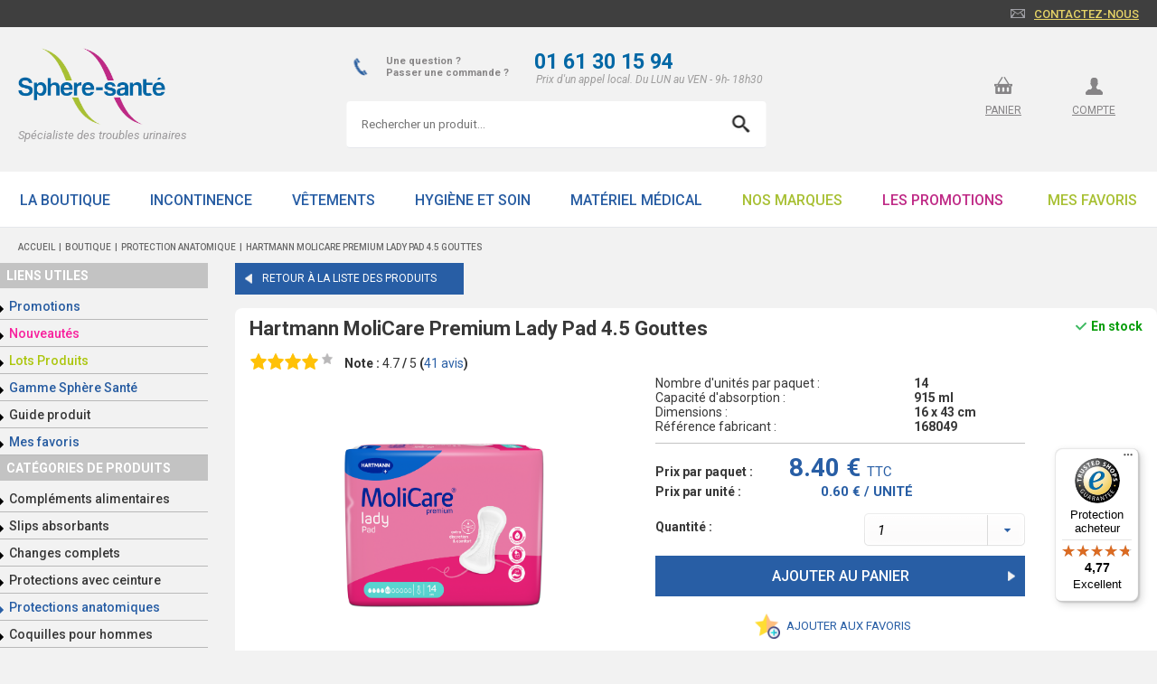

--- FILE ---
content_type: text/html; charset=UTF-8
request_url: https://www.sphere-sante.com/couches-anatomiques/hartmann-molicare-premium-lady-pad-4-5-gouttes.html
body_size: 20102
content:
<!doctype html>
<html lang="fr" class="no-js">
<head>
<script>
    window.dataLayer = window.dataLayer || [];
</script>
<!-- Google Tag Manager -->
<script>(function(w,d,s,l,i){w[l]=w[l]||[];w[l].push({'gtm.start':
            new Date().getTime(),event:'gtm.js'});var f=d.getElementsByTagName(s)[0],
        j=d.createElement(s),dl=l!='dataLayer'?'&l='+l:'';j.async=true;j.src=
        'https://www.googletagmanager.com/gtm.js?id='+i+dl;f.parentNode.insertBefore(j,f);
    })(window,document,'script','dataLayer','GTM-P8TWGZ');</script>
<!-- End Google Tag Manager -->
<!-- Facebook Pixel Code -->
<!--<script>-->
<!--    !function(f,b,e,v,n,t,s)-->
<!--    {if(f.fbq)return;n=f.fbq=function(){n.callMethod?-->
<!--        n.callMethod.apply(n,arguments):n.queue.push(arguments)};-->
<!--        if(!f._fbq)f._fbq=n;n.push=n;n.loaded=!0;n.version='2.0';-->
<!--        n.queue=[];t=b.createElement(e);t.async=!0;-->
<!--        t.src=v;s=b.getElementsByTagName(e)[0];-->
<!--        s.parentNode.insertBefore(t,s)}(window,document,'script','https://connect.facebook.net/en_US/fbevents.js');-->
<!--    fbq('init', '286317122009282');-->
<!--    fbq('track', 'PageView');-->
<!--</script>-->
<!--<noscript>-->
<!--<img height="1" width="1" src="https://www.facebook.com/tr?id=286317122009282&ev=PageView&noscript=1"/>-->
<!--</noscript>-->

<!-- End Facebook Pixel Code -->
<meta http-equiv="X-UA-Compatible" content="IE=edge" />
<meta charset="UTF-8"/>
<title>Protections anatomiques | Sphère Santé</title>
<meta name="description" content="Découvrez notre sélection de Protections anatomiques"/>
<meta name="viewport" content="width=device-width, initial-scale=1,maximum-scale=1.0 minimal-ui"/>
<meta property="fb:admins" content="100004633952776" />
<link rel="SHORTCUT ICON" href="https://www.sphere-sante.com/favicon.ico"/>
<meta name="ROBOTS" content="INDEX,FOLLOW"/>
<meta property="og:image" content="https://aalasph.sphere-sante.com/storage/mediatheque/2025/05/5d928331686c7e2ac8447ef7c15a4454.png" />
<link rel="stylesheet" href="https://www.sphere-sante.com/styles/main-compiled-minified-v1.55.css"/>
<style>
	.slider h1{
		color:#285ea5;font-weight: bold;margin: 0;
		padding: 20px;
		background: white;
		font-size: 29px;
		-webkit-border-top-left-radius: 10px;
		-webkit-border-top-right-radius: 10px;
		-moz-border-radius-topleft: 10px;
		-moz-border-radius-topright: 10px;
		border-top-left-radius: 10px;
		border-top-right-radius: 10px;
		margin-top: 20px
	}
	.page .slider .banniere img{
		-webkit-border-top-left-radius: 0;
		-webkit-border-top-right-radius: 0;
		-moz-border-radius-topleft: 0;
		-moz-border-radius-topright: 0;
		border-top-left-radius: 0;
		border-top-right-radius: 0;
		display: block;
	}
	.banniere{
		position: relative;
		border-radius: 10px;
	}
	.bannieres{
		position: relative;
	}
	.bannieres .banner{
		display: none;
        width: 100%
	}
	.bannieres .banner.current{
		display: block;
	}
	.bullets{
		position: absolute;
		width: 100%;
		bottom: 20px;
		left: 15px;
	}
	.bullets span{
		display: inline-block;
		background-color: rgba(255,255,255,.6);
		width: 10px;
		height: 10px;
		border-radius: 50%;
		margin: 0 5px;
		cursor: pointer;
		transition: all .2s;
	}
	.bullets span.current{
		background-color: #fff;
	}
</style>

<script src="https://www.sphere-sante.com/scripts/vendor/modernizr.js"></script>
<script src="https://www.sphere-sante.com/jquery/jquery-1.11.3.min.js"></script>

<script type="text/javascript">
  function googleTranslateElementInit() {
    new google.translate.TranslateElement({
      pageLanguage: 'fr',
      includedLanguages: 'fr,en,de,nl', // langues que vous souhaitez proposer
      layout: google.translate.TranslateElement.InlineLayout.SIMPLE
    }, 'google_translate_element');
  }
</script>

<script src="//translate.google.com/translate_a/element.js?cb=googleTranslateElementInit"></script><body><!-- Google Tag Manager (noscript) -->
<noscript><iframe src="https://www.googletagmanager.com/ns.html?id=GTM-K4CWCLC" height="0" width="0" style="display:none;visibility:hidden"></iframe></noscript>
<!-- End Google Tag Manager (noscript) -->
<style>
    .content .row .column.image-search img{
        width: 50px !important;
        max-height: 50px;
        object-fit: contain;
    }
</style>

	<header style="background: #f2f2f2;">
		<div class="top">
			<div class="wrapper"><a href="https://www.sphere-sante.com/client/contact.html" Title="Cliquez-ici pour accéder au formulaire de contact" onclick="dataLayer.push({'customCategorie': 'navigation','customAction': 'contactez-nous','customLabel': 'true','event' :'customEvent'});">Contactez-nous</a>
			</div>
		</div>


		<div class="middle">
			<div class="wrapper">
				<div class="left">
				    <button id="menuMobile">
                        <svg xmlns="http://www.w3.org/2000/svg" fill="none" viewBox="0 0 24 24" stroke-width="1.5" stroke="currentColor">
                          <path stroke-linecap="round" stroke-linejoin="round" d="M3.75 6.75h16.5M3.75 12h16.5m-16.5 5.25h16.5" />
                        </svg>
                    </button>

					<div class="logo"><a href="https://www.sphere-sante.com/"><img src="https://www.sphere-sante.com/images/layout/logo-spheresante.png" alt="sphere-santé, incontinences et fuites urinaires"/></a>
                     <p class="title">Spécialiste des troubles urinaires</p>

				</div></div>
                    <div class="searchContent">
    				<div>
    					<div>
    						<img src="https://www.sphere-sante.com/images/tel-header.png" alt="Téléphone service client">
    						<p>Une question ?<br/>Passer une commande ?</p>
    					</div>
    					<div>
    						<p><a href="tel:01 61 30 15 94" style="text-decoration: none;color: #0167a5;font-weight: bold;"> 01 61 30 15 94</a></p>
    						<p style="font-size: 12px;">Prix d'un appel local. Du LUN au VEN - 9h- 18h30</p>
    					</div>


    				</div>
    				<div class="searchBarHeader">
    					<form id="search-form-1" name="form1" method="post" action="https://www.sphere-sante.com/scanner.html">
    						<input type="search" class="search-input searchTrack" placeholder="Rechercher un produit..." name="Mot_transmis" autocomplete="off" required>
    						<input type="submit" class="searchfbutton searchButtonTrack searchBarHeader-image" value=" ">
    					</form>
    				</div>
    			</div>
				<div class="right" >
				<div id="google_translate_element" style="float: right;margin-top: -46px;margin-right: 20px;"></div>
                    <div class="utilisateur"><a href="https://www.sphere-sante.com/client/panier.html" class="panier" TITLE="Cliquez-ici pour visualiser votre panier" onclick="dataLayer.push({'customCategorie': 'panier','customAction': 'accès panier top','customLabel': 'true','event' :'customEvent'});">panier</a><a href="https://www.sphere-sante.com/client/login-client.html" class="compte" TITLE="Cliquez-ici pour accéder à votre compte">compte</a>
					    
					    
					</div>

				</div></div>
		</div>
        <div id="search-bar-mobile" class="blue searchContent ">
            <div>
                <div style="padding: 0 15px">
                    <img src="https://www.sphere-sante.com/images/tel-header.png" alt="Téléphone service client">
                </div>
                <div>
                    <p><a href="tel:01 61 30 15 94" style="text-decoration: none;color: #0167a5;font-weight: bold;"> 01 61 30 15 94</a></p>
                    <p style="font-size: 12px;">Prix d'un appel local. Du LUN au VEN - 9h- 18h30</p>
                </div>
            </div>
        <form id="search-form"  name="form1" method="post" action="https://www.sphere-sante.com/scanner.html">
        	<input type="search" class="search-input" placeholder="Rechercher un produit..." name="Mot_transmis"/>

            <input type="submit" value="search" class="searchfbutton"/>

		</form>
		</div>
        <div class="menu-content">
		<nav>
			<div class="wrapper">
                <button class="close">
                    <svg xmlns="http://www.w3.org/2000/svg" fill="none" viewBox="0 0 24 24" stroke-width="1.5" stroke="currentColor" class="size-6">
                      <path stroke-linecap="round" stroke-linejoin="round" d="M6 18 18 6M6 6l12 12" />
                    </svg>
                </button>
				<ul>
					<li class="color-1"><a href="https://www.sphere-sante.com/produits/incontinence.html" class="no-display" style="padding: 22px 22px 20px;">La boutique</a>
            <style>
                .color-1 a{
                    color: #275ca2
                }
                .color-1:hover{
                    background: #275ca2
                }
                .color-1:hover a{
                    color: #fff;
                }
                .color-1 .sous_menu{
                    border-top: 4px solid #275ca2 !important
                }
                .sous_menu .container_products a {
                    transition: all .3s
                }
                .sous_menu .container_products a:hover {
                    margin: -15px 0 15px
                }
            </style>
            
        </li><li class="color-2"><a href="https://www.sphere-sante.com/produits/incontinence.html" class="no-display" style="padding: 22px 22px 20px;">Incontinence</a>
            <style>
                .color-2 a{
                    color: #275ca2
                }
                .color-2:hover{
                    background: #275ca2
                }
                .color-2:hover a{
                    color: #fff;
                }
                .color-2 .sous_menu{
                    border-top: 4px solid #275ca2 !important
                }
                .sous_menu .container_products a {
                    transition: all .3s
                }
                .sous_menu .container_products a:hover {
                    margin: -15px 0 15px
                }
            </style>
            <button  class="open_sous_menu">
                <svg xmlns="http://www.w3.org/2000/svg" fill="none" viewBox="0 0 24 24" stroke-width="1.5" stroke="currentColor" class="btn_open">
                  <path stroke-linecap="round" stroke-linejoin="round" d="M12 4.5v15m7.5-7.5h-15" />
                </svg>
                <svg xmlns="http://www.w3.org/2000/svg" fill="none" viewBox="0 0 24 24" stroke-width="1.5" stroke="currentColor" class="btn_close">
                  <path stroke-linecap="round" stroke-linejoin="round" d="M5 12h14" />
                </svg>
            </button>
            <div class="clear"></div>
            <div class="sous_menu">
                <ul><li><a href="https://www.sphere-sante.com/culottes-incontinence/slips-absorbants.html" class="">Slips absorbants</a></li><li><a href="https://www.sphere-sante.com/changes-complets/change-complet.html" class="">Changes complets</a></li><li><a href="https://www.sphere-sante.com/protections-anatomiques/protection-anatomique.html" class="">Protections anatomiques</a></li><li><a href="https://www.sphere-sante.com/coquilles-pour-hommes/couches-pour-homme.html" class="">Coquilles pour hommes</a></li><li><a href="https://www.sphere-sante.com/protections-avec-ceinture/protections-ceinture.html" class="">Protections avec ceinture</a></li><li><a href="https://www.sphere-sante.com/couches-droites/protections-droites.html" class="">Protections droites</a></li><li><a href="https://www.sphere-sante.com/aleses/alese.html" class="">Alèses</a></li><li><a href="https://www.sphere-sante.com/couches-ado/couches-adolescent.html" class="">Couches Ado</a></li><li><a href="https://www.sphere-sante.com/maillot-de-bain-incontinence/couches-piscine-swimmates.html" class="">Couches piscine</a></li><li><a href="https://www.sphere-sante.com/grandes_tailles/grandes_tailles.html" class="">Grandes Tailles</a></li><li><a href="https://www.sphere-sante.com/Sphere-Sante/sphere_sante.html" class="">Gamme Sphère Santé</a></li><li><a href="https://www.sphere-sante.com/incontinence-promotions.html" class="">Promotions du moment</a></li><li><a href="https://www.sphere-sante.com/nouveautes.html" class="">Nouveautés</a></li><li><a href="https://www.sphere-sante.com/destockage.html" class="">Lots Produits</a></li></ul><div class="sous_menu_images"><a href="https://www.sphere-sante.com/culottes-incontinence/slips-absorbants.html" class="">
                            <img src="https://aalasph.sphere-sante.com/storage/categorie/vignette/2023/09/hDYQTqhYDapAfnR0BRLAvkf0dOnVF7Ic3l0seUYj.png">
                            <span>Slips absorbants</span>
                        </a><a href="https://www.sphere-sante.com/changes-complets/change-complet.html" class="">
                            <img src="https://aalasph.sphere-sante.com/storage/categorie/vignette/2023/09/r77Kcb8BbXwnOKGID1Q5y1f9nm9UCI3e2wuEtJNU.png">
                            <span>Changes complets</span>
                        </a><a href="https://www.sphere-sante.com/protections-anatomiques/protection-anatomique.html" class="">
                            <img src="https://aalasph.sphere-sante.com/storage/categorie/vignette/2023/09/OTYFE4r7IMYoN9kuaIrpenQrY7SMLSYCF0pBkXoC.png">
                            <span>Protections anatomiques</span>
                        </a><a href="https://www.sphere-sante.com/coquilles-pour-hommes/couches-pour-homme.html" class="">
                            <img src="https://aalasph.sphere-sante.com/storage/categorie/vignette/2023/09/J5mKejtQBjMP6sNa7NngfgppeUQMR8nvk8tpwH5W.png">
                            <span>Coquilles pour hommes</span>
                        </a><a href="https://www.sphere-sante.com/protections-avec-ceinture/protections-ceinture.html" class="">
                            <img src="https://aalasph.sphere-sante.com/storage/categorie/vignette/2023/09/vDpAXF7j7bMUM6UuoYfd4hI9RxOSiyIDPRypg1ch.png">
                            <span>Protections avec ceinture</span>
                        </a><a href="https://www.sphere-sante.com/couches-droites/protections-droites.html" class="">
                            <img src="https://aalasph.sphere-sante.com/storage/categorie/vignette/2023/09/E3qKBeYS6gSlFWcptj0fyfOsXlG3XjR0TDtDAf8S.png">
                            <span>Protections droites</span>
                        </a><a href="https://www.sphere-sante.com/aleses/alese.html" class="">
                            <img src="https://aalasph.sphere-sante.com/storage/categorie/vignette/2023/09/3cN1mJ3e5YeWsaXE5OWF72eunkU8eq8FE0ECAevZ.png">
                            <span>Alèses</span>
                        </a><a href="https://www.sphere-sante.com/couches-ado/couches-adolescent.html" class="">
                            <img src="https://aalasph.sphere-sante.com/storage/categorie/vignette/2024/01/WnUYJqgfFWEnIctNDBlEC7UXudMh0ZEZgDLGDtOG.png">
                            <span>Couches Ado</span>
                        </a><a href="https://www.sphere-sante.com/maillot-de-bain-incontinence/couches-piscine-swimmates.html" class="">
                            <img src="https://aalasph.sphere-sante.com/storage/categorie/vignette/2024/01/NziBIgCrJ4DF6iK14RoD4AaNZvdy7AdQ8CBI1CzG.png">
                            <span>Couches piscine</span>
                        </a><a href="https://www.sphere-sante.com/grandes_tailles/grandes_tailles.html" class="">
                            <img src="https://aalasph.sphere-sante.com/storage/categorie/vignette/2024/09/MCKE8w1M9YA2J41qnu9o1yR2bLahif0SxfRfspRG.png">
                            <span>Grandes Tailles</span>
                        </a><a href="https://www.sphere-sante.com/Sphere-Sante/sphere_sante.html" class="">
                            <img src="https://aalasph.sphere-sante.com/storage/categorie/vignette/2023/09/lnCzOlRSimHkiRvd1h9wkGdgFaFKhX07hr7SyPF6.png">
                            <span>Gamme Sphère Santé</span>
                        </a><a href="https://www.sphere-sante.com/incontinence-promotions.html" class="">
                            <img src="https://aalasph.sphere-sante.com/storage/categorie/vignette/2023/09/o6aMp1L0wI9wIVIdz60tlx4q6xorIhEgWvesRCkO.png">
                            <span>Promotions du moment</span>
                        </a><a href="https://www.sphere-sante.com/nouveautes.html" class="">
                            <img src="https://aalasph.sphere-sante.com/storage/categorie/vignette/2023/09/2XQbHbOz7qZ7D9rI37LddiejiqkfaHWw9F2Xjpif.png">
                            <span>Nouveautés</span>
                        </a><a href="https://www.sphere-sante.com/destockage.html" class="">
                            <img src="https://aalasph.sphere-sante.com/storage/categorie/vignette/2023/09/FKX0lv8LVSVQkpFaY3jMhYKrEhuWqnzhXqnLQpKw.png">
                            <span>Lots Produits</span>
                        </a></div></div>
        </li><li class="color-3"><a href="https://www.sphere-sante.com/vetements/vetements-incontinence.html" class="no-display" style="padding: 22px 22px 20px;">Vêtements</a>
            <style>
                .color-3 a{
                    color: #285ea5
                }
                .color-3:hover{
                    background: #285ea5
                }
                .color-3:hover a{
                    color: #fff;
                }
                .color-3 .sous_menu{
                    border-top: 4px solid #285ea5 !important
                }
                .sous_menu .container_products a {
                    transition: all .3s
                }
                .sous_menu .container_products a:hover {
                    margin: -15px 0 15px
                }
            </style>
            <button  class="open_sous_menu">
                <svg xmlns="http://www.w3.org/2000/svg" fill="none" viewBox="0 0 24 24" stroke-width="1.5" stroke="currentColor" class="btn_open">
                  <path stroke-linecap="round" stroke-linejoin="round" d="M12 4.5v15m7.5-7.5h-15" />
                </svg>
                <svg xmlns="http://www.w3.org/2000/svg" fill="none" viewBox="0 0 24 24" stroke-width="1.5" stroke="currentColor" class="btn_close">
                  <path stroke-linecap="round" stroke-linejoin="round" d="M5 12h14" />
                </svg>
            </button>
            <div class="clear"></div>
            <div class="sous_menu">
                <ul><li><a href="https://www.sphere-sante.com/vetements/grenouilleres.html" class="">Grenouillères</a></li><li><a href="https://www.sphere-sante.com/grenouilleres/grenouillere.html" class="">Grenouillères Solaise</a></li><li><a href="https://www.sphere-sante.com/combinaisons/combinaisons.html" class="">Grenouillères Suprima</a></li><li><a href="https://www.sphere-sante.com/vetements/robes.html" class="">Robes</a></li><li><a href="https://www.sphere-sante.com/vetements/pantalons.html" class="">Pantalon</a></li><li><a href="https://www.sphere-sante.com/vetements/hauts.html" class="">Hauts</a></li><li><a href="https://www.sphere-sante.com/pyjamas/pyjamas.html" class="">Pyjama</a></li><li><a href="https://www.sphere-sante.com/body/body.html" class="">Bodies</a></li><li><a href="https://www.sphere-sante.com/slips-filets/slip-filet.html" class="">Slips de maintien</a></li><li><a href="https://www.sphere-sante.com/culottes-plastiques/culotte-plastique.html" class="">Culottes plastiques</a></li><li><a href="https://www.sphere-sante.com/culotte-caoutchouc-incontinence/culotte-caoutchouc.html" class="">Culottes en coton</a></li><li><a href="https://www.sphere-sante.com/chemises-de-nuit/chemises-de-nuit-seniors.html" class="">Chemises de nuit</a></li><li><a href="https://www.sphere-sante.com/vetements-seniors/vetements-seniors.html" class="">Vêtements divers</a></li><li><a href="https://www.sphere-sante.com/maillot-de-bain-incontinence/culotte-piscine.html" class="">Maillots de bain</a></li><li><a href="https://www.sphere-sante.com/contention/contention.html" class="">Contention</a></li></ul><div class="sous_menu_images"><a href="https://www.sphere-sante.com/vetements/grenouilleres.html" class="">
                            <img src="https://aalasph.sphere-sante.com/storage/categorie/vignette/2024/11/vsRqlRkigfNWQVUssf7HDRQhLEELTrhp2NaEi5AB.png">
                            <span>Grenouillères</span>
                        </a><a href="https://www.sphere-sante.com/grenouilleres/grenouillere.html" class="">
                            <img src="https://aalasph.sphere-sante.com/storage/categorie/vignette/2023/12/uhyV3DoRkrALKqFNdT17VKUJ7FNPtkufsHfLlH5I.png">
                            <span>Grenouillères Solaise</span>
                        </a><a href="https://www.sphere-sante.com/combinaisons/combinaisons.html" class="">
                            <img src="https://aalasph.sphere-sante.com/storage/categorie/vignette/2023/12/uDuYVQcFrQ4lBimuW4bsseFErHvzzHSnnsUhLFjL.png">
                            <span>Grenouillères Suprima</span>
                        </a><a href="https://www.sphere-sante.com/vetements/robes.html" class="">
                            <img src="https://aalasph.sphere-sante.com/storage/categorie/vignette/2024/11/UNEg4Q2EOALDcBvZQqvBzSfJAXtyp6XAACwFMfq6.png">
                            <span>Robes</span>
                        </a><a href="https://www.sphere-sante.com/vetements/pantalons.html" class="">
                            <img src="https://aalasph.sphere-sante.com/storage/categorie/vignette/2024/11/NOKVldp2eTSWtPPI15vbFFYmdSui2uJ2F4n3Nxcr.png">
                            <span>Pantalon</span>
                        </a><a href="https://www.sphere-sante.com/vetements/hauts.html" class="">
                            <img src="https://aalasph.sphere-sante.com/storage/categorie/vignette/2024/11/vCMRj4xXWU60znnU7Hp13DttNqTbC2Y3Bq2nJT8P.png">
                            <span>Hauts</span>
                        </a><a href="https://www.sphere-sante.com/pyjamas/pyjamas.html" class="">
                            <img src="https://aalasph.sphere-sante.com/storage/categorie/vignette/2024/08/SymUt5Fn7cdm81bgqr5o2ZFULmI9TY0ZeMkJ2mrG.png">
                            <span>Pyjama</span>
                        </a><a href="https://www.sphere-sante.com/body/body.html" class="">
                            <img src="https://aalasph.sphere-sante.com/storage/categorie/vignette/2023/12/b8DZAoEddH9czv79qHwI7qnMUiOq4vlMO0QFWVBs.png">
                            <span>Bodies</span>
                        </a><a href="https://www.sphere-sante.com/slips-filets/slip-filet.html" class="">
                            <img src="https://aalasph.sphere-sante.com/storage/categorie/vignette/2023/12/YvwYekL928mT6xcyG812dsEHjBJw1VpVEfEtZtES.png">
                            <span>Slips de maintien</span>
                        </a><a href="https://www.sphere-sante.com/culottes-plastiques/culotte-plastique.html" class="">
                            <img src="https://aalasph.sphere-sante.com/storage/categorie/vignette/2023/12/lgBGqw1brf25n8tKFMmQbtrTe5wNbykhC5XvtSmO.png">
                            <span>Culottes plastiques</span>
                        </a><a href="https://www.sphere-sante.com/culotte-caoutchouc-incontinence/culotte-caoutchouc.html" class="">
                            <img src="https://aalasph.sphere-sante.com/storage/categorie/vignette/2023/12/k8A6w0BcjH5XDO4vZYv97nHzzeGVP4oGe3y52Ijn.png">
                            <span>Culottes en coton</span>
                        </a><a href="https://www.sphere-sante.com/chemises-de-nuit/chemises-de-nuit-seniors.html" class="">
                            <img src="https://aalasph.sphere-sante.com/storage/categorie/vignette/2023/12/Tve3w8249QmsCObHhBMfUawvjnGROTkifBU53Qul.png">
                            <span>Chemises de nuit</span>
                        </a><a href="https://www.sphere-sante.com/vetements-seniors/vetements-seniors.html" class="">
                            <img src="https://aalasph.sphere-sante.com/storage/categorie/vignette/2023/12/WljYtpBN6zOpCeWKZPITuD1SEeyOFYZdaw431e2Z.png">
                            <span>Vêtements divers</span>
                        </a><a href="https://www.sphere-sante.com/maillot-de-bain-incontinence/culotte-piscine.html" class="">
                            <img src="https://aalasph.sphere-sante.com/storage/categorie/vignette/2023/12/kbAdhRGX3jDyl5zgEwKa5ZjhuPFR1gftKDIVZUo4.png">
                            <span>Maillots de bain</span>
                        </a><a href="https://www.sphere-sante.com/contention/contention.html" class="">
                            <img src="https://aalasph.sphere-sante.com/storage/categorie/vignette/2025/06/1lUhLmjF7vju1PFjZCeUYbWzAuO36l13Nk2nGtKn.png">
                            <span>Contention</span>
                        </a></div></div>
        </li><li class="color-4"><a href="https://www.sphere-sante.com/incontinence-hygiene/fuites-urinaires-hygiene.html" class="no-display" style="padding: 22px 22px 20px;">Hygiène et soin</a>
            <style>
                .color-4 a{
                    color: #275ca2
                }
                .color-4:hover{
                    background: #275ca2
                }
                .color-4:hover a{
                    color: #fff;
                }
                .color-4 .sous_menu{
                    border-top: 4px solid #275ca2 !important
                }
                .sous_menu .container_products a {
                    transition: all .3s
                }
                .sous_menu .container_products a:hover {
                    margin: -15px 0 15px
                }
            </style>
            <button  class="open_sous_menu">
                <svg xmlns="http://www.w3.org/2000/svg" fill="none" viewBox="0 0 24 24" stroke-width="1.5" stroke="currentColor" class="btn_open">
                  <path stroke-linecap="round" stroke-linejoin="round" d="M12 4.5v15m7.5-7.5h-15" />
                </svg>
                <svg xmlns="http://www.w3.org/2000/svg" fill="none" viewBox="0 0 24 24" stroke-width="1.5" stroke="currentColor" class="btn_close">
                  <path stroke-linecap="round" stroke-linejoin="round" d="M5 12h14" />
                </svg>
            </button>
            <div class="clear"></div>
            <div class="sous_menu">
                <ul><li><a href="https://www.sphere-sante.com/toilette/toilette.html" class="">Toilette</a></li><li><a href="https://www.sphere-sante.com/protection/protection.html" class="">Protection</a></li><li><a href="https://www.sphere-sante.com/soin/soin.html" class="">Soin</a></li><li><a href="https://www.sphere-sante.com/salle-de-bain/salle-de-bain.html" class="">Salle de bain</a></li><li><a href="https://www.sphere-sante.com/parapharmacie/parapharmacie.html" class="">Parapharmacie</a></li></ul><div class="sous_menu_images"><a href="https://www.sphere-sante.com/toilette/toilette.html" class="">
                            <img src="https://aalasph.sphere-sante.com/storage/categorie/vignette/2024/01/kXlztG5GhYuzuhlpX9Ro4IFgQNSEM6P69jivqyzx.png">
                            <span>Toilette</span>
                        </a><a href="https://www.sphere-sante.com/protection/protection.html" class="">
                            <img src="https://aalasph.sphere-sante.com/storage/categorie/vignette/2024/01/10zZozb99eq3vASUqNkgGMgF7FtgrtIz17bSPwdC.png">
                            <span>Protection</span>
                        </a><a href="https://www.sphere-sante.com/soin/soin.html" class="">
                            <img src="https://aalasph.sphere-sante.com/storage/categorie/vignette/2024/01/jNT6SpllNHtHwdztfwLP6By7ChcpwdJaLouyoFRF.png">
                            <span>Soin</span>
                        </a><a href="https://www.sphere-sante.com/salle-de-bain/salle-de-bain.html" class="">
                            <img src="https://aalasph.sphere-sante.com/storage/categorie/vignette/2024/01/gQ3yAYDDXfs8jeVYDQymd0v2oMZCRsvbANAB0ODQ.png">
                            <span>Salle de bain</span>
                        </a><a href="https://www.sphere-sante.com/parapharmacie/parapharmacie.html" class="">
                            <img src="https://aalasph.sphere-sante.com/storage/categorie/vignette/2024/09/m0K1wJ3p4x7wyxSUwrtZECNduEsarluXC2nMPUTR.png">
                            <span>Parapharmacie</span>
                        </a></div></div>
        </li><li class="color-5"><a href="https://www.sphere-sante.com/materiel-medical/materiel-medical-incontinence.html" class="no-display" style="padding: 22px 22px 20px;">Matériel Médical</a>
            <style>
                .color-5 a{
                    color: #275ca2
                }
                .color-5:hover{
                    background: #275ca2
                }
                .color-5:hover a{
                    color: #fff;
                }
                .color-5 .sous_menu{
                    border-top: 4px solid #275ca2 !important
                }
                .sous_menu .container_products a {
                    transition: all .3s
                }
                .sous_menu .container_products a:hover {
                    margin: -15px 0 15px
                }
            </style>
            <button  class="open_sous_menu">
                <svg xmlns="http://www.w3.org/2000/svg" fill="none" viewBox="0 0 24 24" stroke-width="1.5" stroke="currentColor" class="btn_open">
                  <path stroke-linecap="round" stroke-linejoin="round" d="M12 4.5v15m7.5-7.5h-15" />
                </svg>
                <svg xmlns="http://www.w3.org/2000/svg" fill="none" viewBox="0 0 24 24" stroke-width="1.5" stroke="currentColor" class="btn_close">
                  <path stroke-linecap="round" stroke-linejoin="round" d="M5 12h14" />
                </svg>
            </button>
            <div class="clear"></div>
            <div class="sous_menu">
                <ul><li><a href="https://www.sphere-sante.com/etuis-peniens/etui-penien.html" class="">Etuis péniens</a></li><li><a href="https://www.sphere-sante.com/tensiometres/tensiometres.html" class="">Tensiomètres</a></li><li><a href="https://www.sphere-sante.com/pressotherapie/pressotherapie.html" class="">Pressothérapie</a></li><li><a href="https://www.sphere-sante.com/literie-jetable/literie-jetable.html" class="">Literie</a></li><li><a href="https://www.sphere-sante.com/maintien_a_domicile/maintien_a_domicile.html" class="">Maintien à votre domicile</a></li><li><a href="https://www.sphere-sante.com/remise_en_forme/remise_en_forme.html" class="">Remise en forme</a></li><li><a href="https://www.sphere-sante.com/keat.html" class="">Keat</a></li><li><a href="https://www.sphere-sante.com/tensiplus.html" class="">Tensi +</a></li><li><a href="https://www.sphere-sante.com/contention/contention.html" class="">Contention</a></li></ul><div class="sous_menu_images"><a href="https://www.sphere-sante.com/etuis-peniens/etui-penien.html" class="">
                            <img src="https://aalasph.sphere-sante.com/storage/categorie/vignette/2024/01/KlftEEGNnl6NVt2AIAEDgbMh5DxVtQNcZK2IXmCw.png">
                            <span>Etuis péniens</span>
                        </a><a href="https://www.sphere-sante.com/tensiometres/tensiometres.html" class="">
                            <img src="https://aalasph.sphere-sante.com/storage/categorie/vignette/2024/01/wwmFWiNlDycpAyBJghs6axJHMZli0nW3bjqvc2BX.png">
                            <span>Tensiomètres</span>
                        </a><a href="https://www.sphere-sante.com/pressotherapie/pressotherapie.html" class="">
                            <img src="https://aalasph.sphere-sante.com/storage/categorie/vignette/2024/01/LCC1h2pUDhkBHjzzdUQgOanMgjPdu60TpOe5dGBG.png">
                            <span>Pressothérapie</span>
                        </a><a href="https://www.sphere-sante.com/literie-jetable/literie-jetable.html" class="">
                            <img src="https://aalasph.sphere-sante.com/storage/categorie/vignette/2024/10/UkjQzR900eoO9UDyZ7KOmqeRdBUhyb093lIPb5LG.png">
                            <span>Literie</span>
                        </a><a href="https://www.sphere-sante.com/maintien_a_domicile/maintien_a_domicile.html" class="">
                            <img src="https://aalasph.sphere-sante.com/storage/categorie/vignette/2024/09/0PDS3833PCQJc8kf4I4HnREdrrsUFVYStrw8hMaW.png">
                            <span>Maintien à votre domicile</span>
                        </a><a href="https://www.sphere-sante.com/remise_en_forme/remise_en_forme.html" class="">
                            <img src="https://aalasph.sphere-sante.com/storage/categorie/vignette/2024/09/2wWRpllvovJJsh7ytajAdKHJC5YK6GPYbGd3qBP7.png">
                            <span>Remise en forme</span>
                        </a><a href="https://www.sphere-sante.com/keat.html" class="">
                            <img src="https://aalasph.sphere-sante.com/storage/categorie/vignette/2024/01/cRh2KPDPapgWogxGIjU24njKLKAOqJQC9wL1RmVJ.png">
                            <span>Keat</span>
                        </a><a href="https://www.sphere-sante.com/tensiplus.html" class="">
                            <img src="https://aalasph.sphere-sante.com/storage/categorie/vignette/2024/01/Ua7G84KZxZHNZ6AGjP4qJfYUf7vFpUdYZw2QEbVV.png">
                            <span>Tensi +</span>
                        </a><a href="https://www.sphere-sante.com/contention/contention.html" class="">
                            <img src="https://aalasph.sphere-sante.com/storage/categorie/vignette/2025/06/tTInW9DnI1p2zRW2x9hLOkSDNYH4z4zbuycF9492.png">
                            <span>Contention</span>
                        </a></div></div>
        </li><li class="color-6"><a href="https://www.sphere-sante.com#fabriquants" class="no-display" style="padding: 22px 22px 20px;">Nos Marques</a>
            <style>
                .color-6 a{
                    color: #a8c034
                }
                .color-6:hover{
                    background: #a8c034
                }
                .color-6:hover a{
                    color: #fff;
                }
                .color-6 .sous_menu{
                    border-top: 4px solid #a8c034 !important
                }
                .sous_menu .container_products a {
                    transition: all .3s
                }
                .sous_menu .container_products a:hover {
                    margin: -15px 0 15px
                }
            </style>
            <button  class="open_sous_menu">
                <svg xmlns="http://www.w3.org/2000/svg" fill="none" viewBox="0 0 24 24" stroke-width="1.5" stroke="currentColor" class="btn_open">
                  <path stroke-linecap="round" stroke-linejoin="round" d="M12 4.5v15m7.5-7.5h-15" />
                </svg>
                <svg xmlns="http://www.w3.org/2000/svg" fill="none" viewBox="0 0 24 24" stroke-width="1.5" stroke="currentColor" class="btn_close">
                  <path stroke-linecap="round" stroke-linejoin="round" d="M5 12h14" />
                </svg>
            </button>
            <div class="clear"></div>
            <div class="sous_menu">
                <ul><li><a href="https://www.sphere-sante.com/Tena/tena.html" class="">Tena</a></li><li><a href="https://www.sphere-sante.com/Hartmann/hartmann.html" class="">Hartmann</a></li><li><a href="https://www.sphere-sante.com/Abena-Frantex/abena.html" class="">Abena</a></li><li><a href="https://www.sphere-sante.com/Ontex-Id/ontex.html" class="">Ontex</a></li><li><a href="https://www.sphere-sante.com/Sphere-Sante/sphere_sante.html" class="">Sphère Santé</a></li><li><a href="https://www.sphere-sante.com/grenouilleres/grenouillere.html" class="">Solaise</a></li><li><a href="https://www.sphere-sante.com/Suprima/suprima.html" class="">Suprima</a></li><li><a href="https://www.sphere-sante.com/Assanis/incontinence-urinaire.html" class="">Assanis</a></li><li><a href="https://www.sphere-sante.com/bluetens/electrostimulateur-bluetens.html" class="">Bluetens</a></li><li><a href="https://www.sphere-sante.com/Cleanis/cleanis-incontinence.html" class="">Cleanis</a></li><li><a href="https://www.sphere-sante.com/keat.html" class="">Keat</a></li><li><a href="https://www.sphere-sante.com/etuis-peniens/etui-penien.html" class="">Coloplast</a></li><li><a href="https://www.sphere-sante.com/Janibell/janibell.html" class="">Janibell</a></li><li><a href="https://www.sphere-sante.com/La-Centrale-Medicale/la-centrale-medicale.html" class="">La Centrale Médicale</a></li><li><a href="https://www.sphere-sante.com/Pharmaouest/pharmaouest.html" class="">Pharmaouest</a></li><li><a href="https://www.sphere-sante.com/revitive/revitive.html" class="">Revitive</a></li><li><a href="https://www.sphere-sante.com/Rivadouce/rivadouce.html" class="">Rivadouce</a></li><li><a href="https://www.sphere-sante.com/pressotherapie/pressotherapie.html" class="">Sissel</a></li><li><a href="https://www.sphere-sante.com/lagedor/grenouilleres_lagedor.html" class="">L'Age d'Or</a></li><li><a href="https://www.sphere-sante.com/maillot-de-bain-incontinence/couches-piscine-swimmates.html" class="">Swimmates</a></li><li><a href="https://www.sphere-sante.com/marques/milton.html" class="">Milton</a></li><li><a href="https://www.sphere-sante.com/radiante/radiante.html" class="">Radiante</a></li></ul><div class="sous_menu_images"><a href="https://www.sphere-sante.com/Tena/tena.html" class="">
                            <img src="https://aalasph.sphere-sante.com/storage/categorie/vignette/2023/09/Nn5gWWgDUxZhuBMF2JCWvnYXlH3iBJGn2jzuNDRa.png">
                            <span>Tena</span>
                        </a><a href="https://www.sphere-sante.com/Hartmann/hartmann.html" class="">
                            <img src="https://aalasph.sphere-sante.com/storage/categorie/vignette/2024/09/qwdutyHSC2smWpneVhkCiNkAXujiD3wNln6sdAJb.png">
                            <span>Hartmann</span>
                        </a><a href="https://www.sphere-sante.com/Abena-Frantex/abena.html" class="">
                            <img src="https://aalasph.sphere-sante.com/storage/categorie/vignette/2023/09/IRfrhCfp6PSLOfbtS2ewE855BbsQ0d8wB9yZRNkN.png">
                            <span>Abena</span>
                        </a><a href="https://www.sphere-sante.com/Ontex-Id/ontex.html" class="">
                            <img src="https://aalasph.sphere-sante.com/storage/categorie/vignette/2024/10/CWD2UCwrmLqOYQ9rjXyPhfBrCXyEanwPoVe4VlVY.png">
                            <span>Ontex</span>
                        </a><a href="https://www.sphere-sante.com/Sphere-Sante/sphere_sante.html" class="">
                            <img src="https://aalasph.sphere-sante.com/storage/categorie/vignette/2023/09/s43JlkqkD7HcNSph02NQxsi5OcW8cK8mJvU0svaO.png">
                            <span>Sphère Santé</span>
                        </a><a href="https://www.sphere-sante.com/grenouilleres/grenouillere.html" class="">
                            <img src="https://aalasph.sphere-sante.com/storage/categorie/vignette/2023/09/BkC2R4CQ2Nap7k72bnwP4Sq3dv7eH9d5Zxyi5duS.png">
                            <span>Solaise</span>
                        </a><a href="https://www.sphere-sante.com/Suprima/suprima.html" class="">
                            <img src="https://aalasph.sphere-sante.com/storage/categorie/vignette/2024/10/nHccyDtV07DWGZJuaKVcvB66ocGcvj5804Syhtjo.png">
                            <span>Suprima</span>
                        </a><a href="https://www.sphere-sante.com/Assanis/incontinence-urinaire.html" class="">
                            <img src="https://aalasph.sphere-sante.com/storage/categorie/vignette/2023/09/4OF0ZdtDz7VffeN3aL1bKVtDa4myNloEX0qMz63W.jpg">
                            <span>Assanis</span>
                        </a><a href="https://www.sphere-sante.com/bluetens/electrostimulateur-bluetens.html" class="">
                            <img src="https://aalasph.sphere-sante.com/storage/categorie/vignette/2023/09/IdQtDMyX07LeoGcBLqj32mt4bExKHAsERKAILueb.jpg">
                            <span>Bluetens</span>
                        </a><a href="https://www.sphere-sante.com/Cleanis/cleanis-incontinence.html" class="">
                            <img src="https://aalasph.sphere-sante.com/storage/categorie/vignette/2023/09/gOYnqZbscMKRNqPRBjmETSrmiQhhhZHuXnUzUfPp.png">
                            <span>Cleanis</span>
                        </a><a href="https://www.sphere-sante.com/keat.html" class="">
                            <img src="https://aalasph.sphere-sante.com/storage/categorie/vignette/2023/09/eG4jcbio8gpsm9gA0gabMOWGT99fKEmaClFG8xHl.jpg">
                            <span>Keat</span>
                        </a><a href="https://www.sphere-sante.com/etuis-peniens/etui-penien.html" class="">
                            <img src="https://aalasph.sphere-sante.com/storage/categorie/vignette/2023/09/gS2i2E5MZyLxkSwFeCXIFWkfMhUuXyktl43UO29p.jpg">
                            <span>Coloplast</span>
                        </a><a href="https://www.sphere-sante.com/Janibell/janibell.html" class="">
                            <img src="https://aalasph.sphere-sante.com/storage/categorie/vignette/2023/09/KX4DkGsR3ofapQxiWKsA1PqMKdtRqPXwcFpnLDTL.jpg">
                            <span>Janibell</span>
                        </a><a href="https://www.sphere-sante.com/La-Centrale-Medicale/la-centrale-medicale.html" class="">
                            <img src="https://aalasph.sphere-sante.com/storage/categorie/vignette/2023/09/gNG3fgk4cNnUC7EEn33DzGF6LEREhkIycqzfnlfH.gif">
                            <span>La Centrale Médicale</span>
                        </a><a href="https://www.sphere-sante.com/Pharmaouest/pharmaouest.html" class="">
                            <img src="https://aalasph.sphere-sante.com/storage/categorie/vignette/2023/09/xFrfDEKetm40pf5rAKuzUslL0DpsdSqklLTMEywP.jpg">
                            <span>Pharmaouest</span>
                        </a><a href="https://www.sphere-sante.com/revitive/revitive.html" class="">
                            <img src="https://aalasph.sphere-sante.com/storage/categorie/vignette/2023/09/iCMVUASmoH3yAQzlYh9IyDxn4kAV2JoMqIDzXLl5.png">
                            <span>Revitive</span>
                        </a><a href="https://www.sphere-sante.com/Rivadouce/rivadouce.html" class="">
                            <img src="https://aalasph.sphere-sante.com/storage/categorie/vignette/2023/09/GJemHuMXgjKCHBDAhkMOy5rz8iSINKj0JMrMNEbL.jpg">
                            <span>Rivadouce</span>
                        </a><a href="https://www.sphere-sante.com/pressotherapie/pressotherapie.html" class="">
                            <img src="https://aalasph.sphere-sante.com/storage/categorie/vignette/2023/09/FypNlCX9w0du8lpqBpM3nmgnmnopzE7gv7q5AGQ1.png">
                            <span>Sissel</span>
                        </a><a href="https://www.sphere-sante.com/lagedor/grenouilleres_lagedor.html" class="">
                            <img src="https://aalasph.sphere-sante.com/storage/categorie/vignette/2024/11/2fsbiVzdikN0WnDFZuNlG8SN1D4i5wk3upoS68ou.png">
                            <span>L'Age d'Or</span>
                        </a><a href="https://www.sphere-sante.com/maillot-de-bain-incontinence/couches-piscine-swimmates.html" class="">
                            <img src="https://aalasph.sphere-sante.com/storage/categorie/vignette/2025/03/2hVQ5D6FF7Y9c0BHjjxbaKUOm4M06wY4MbCPBIhz.png">
                            <span>Swimmates</span>
                        </a><a href="https://www.sphere-sante.com/marques/milton.html" class="">
                            <img src="https://aalasph.sphere-sante.com/storage/categorie/vignette/2025/04/g31FxdJNS6eHgdLOpIqLGlyzrMjsuHjGHcGKpgN4.jpg">
                            <span>Milton</span>
                        </a><a href="https://www.sphere-sante.com/radiante/radiante.html" class="">
                            <img src="https://aalasph.sphere-sante.com/storage/categorie/vignette/2025/05/OShPwvwlSK9zIqoDwnM1SKqYK5hHcXwuC8wgPef4.png">
                            <span>Radiante</span>
                        </a></div></div>
        </li><li class="color-7"><a href="https://www.sphere-sante.com/incontinence-promotions.html" class="no-display" style="padding: 22px 22px 20px;">Les promotions</a>
            <style>
                .color-7 a{
                    color: #bf2a86
                }
                .color-7:hover{
                    background: #bf2a86
                }
                .color-7:hover a{
                    color: #fff;
                }
                .color-7 .sous_menu{
                    border-top: 4px solid #bf2a86 !important
                }
                .sous_menu .container_products a {
                    transition: all .3s
                }
                .sous_menu .container_products a:hover {
                    margin: -15px 0 15px
                }
            </style>
            <div class="sous_menu sous_menu_promotion">
                    <h3 style="text-transform: uppercase; font-weight: bold; color: #c1067c; text-align: center;font-size: 1.5rem">Profitez de nos promotions du moment sur toutes nos marques d'incontinence</h3>
                    <div class="categories" style="display: flex; justify-content: center;    flex-wrap: wrap;"><a href="https://www.sphere-sante.com/incontinence-promotions.html?promo=4" style="padding: 0 10px;">
                            <img src="https://aalasph.sphere-sante.com/storage/suppliers/1735827161-Logo_ID copie.png" alt="Ontex-ID" style="height: 160px; width: 180px; object-fit: contain">
                            <p style="position: relative;margin: 0; font-size:12px; text-align:center; text-transform: none; color: #000">Valable jusqu'au<br />15/02/2026</p>
                        </a><a href="https://www.sphere-sante.com/incontinence-promotions.html?promo=86" style="padding: 0 10px;">
                            <img src="https://aalasph.sphere-sante.com/storage/suppliers/1735827171-Logo_SphereSante copie.png" alt="Sphère Santé" style="height: 160px; width: 180px; object-fit: contain">
                            <p style="position: relative;margin: 0; font-size:12px; text-align:center; text-transform: none; color: #000">Valable jusqu'au<br />15/02/2026</p>
                        </a><a href="https://www.sphere-sante.com/incontinence-promotions.html?promo=3" style="padding: 0 10px;">
                            <img src="https://aalasph.sphere-sante.com/storage/suppliers/1735827146-Logo_Abena copie.png" alt="Abena-Frantex" style="height: 160px; width: 180px; object-fit: contain">
                            <p style="position: relative;margin: 0; font-size:12px; text-align:center; text-transform: none; color: #000">Valable jusqu'au<br />15/02/2026</p>
                        </a><a href="https://www.sphere-sante.com/incontinence-promotions.html?promo=1" style="padding: 0 10px;">
                            <img src="https://aalasph.sphere-sante.com/storage/suppliers/1735827190-Logo_Hartmann copie.png" alt="Hartmann" style="height: 160px; width: 180px; object-fit: contain">
                            <p style="position: relative;margin: 0; font-size:12px; text-align:center; text-transform: none; color: #000">Valable jusqu'au<br />31/01/2026</p>
                        </a><a href="https://www.sphere-sante.com/incontinence-promotions.html?promo=2" style="padding: 0 10px;">
                            <img src="https://aalasph.sphere-sante.com/storage/suppliers/1735827083-Logo_Tena copie.png" alt="Tena" style="height: 160px; width: 180px; object-fit: contain">
                            <p style="position: relative;margin: 0; font-size:12px; text-align:center; text-transform: none; color: #000">Valable jusqu'au<br />31/01/2026</p>
                        </a></div></div>
                <style>
                .sous_menu_promotion a {
                    border-radius: 10px
                }
                .sous_menu_promotion a:hover{
                    background: rgb(229 231 235);
                }
                </style>
        </li><li class="color-8"style = "float:right;"><a href="https://www.sphere-sante.com/mes-produits-favoris.html" class="no-display" style="padding: 22px 22px 20px;">Mes favoris</a>
            <style>
                .color-8 a{
                    color: #a8c034
                }
                .color-8:hover{
                    background: #a8c034
                }
                .color-8:hover a{
                    color: #fff;
                }
                .color-8 .sous_menu{
                    border-top: 4px solid #a8c034 !important
                }
                .sous_menu .container_products a {
                    transition: all .3s
                }
                .sous_menu .container_products a:hover {
                    margin: -15px 0 15px
                }
            </style>
            
        </li>
				</ul>
			</div>
		</nav>
        </div></header>
    <nav id="arianne"> 
    <ul itemscope itemtype="http://schema.org/BreadcrumbList">
    <li itemprop="itemListElement" itemscope itemtype="http://schema.org/ListItem"> 
    <a href="https://www.sphere-sante.com" title="Accueil Sphère-Santé" itemprop="item" class="borderLeft">
    <span itemprop="name">Accueil</span></a>
    <meta itemprop="position" content="1" />
    </li>
     
    <li itemprop="itemListElement" itemscope itemtype="http://schema.org/ListItem"> 
    <a href="https://www.sphere-sante.com/produits/incontinence.html" title="Accueil boutique Sphère-Santé" itemprop="item" class="borderLeft">
    <span itemprop="name">Boutique</span></a>
    <meta itemprop="position" content="2" />
    </li>
            <li itemprop="itemListElement" itemscope itemtype="http://schema.org/ListItem"> 
            <a href="https://www.sphere-sante.com/protections-anatomiques/protection-anatomique.html" title="Protection anatomique" itemprop="item" class="borderLeft">
            <span itemprop="name">Protection anatomique</span></a>
            <meta itemprop="position" content="3" />
            </li>
        <li itemprop="itemListElement" itemscope itemtype="http://schema.org/ListItem">
        <span itemprop="name">Hartmann MoliCare Premium Lady Pad 4.5 Gouttes</span>
        <meta itemprop="position" content="4" />
        </li>
    </ul></nav><div class="page" ><div id="sidebar" class="blue">
  <div class="menu">
  <p class="rubrique">Liens utiles</p>
 <ul>
    <li ><a style="color: #275ca1  !important;" href="/incontinence-promotions.html" >Promotions</a></li>
    <li ><a style="color: #F8209D !important;" href="/nouveautes.html" >Nouveautés</a></li>
    <li ><a style="color: #acc60e !important;" href="/destockage.html" >Lots Produits</a></li>
    <li ><a style="color: #275ca1 !important;" href="/Sphere-Sante/sphere_sante.html" >Gamme Sphère Santé</a></li>
    <li ><a style="" href="/guide.html" >Guide produit</a></li>
    <li ><a style="color: #275ca1 !important;" href="/mes-produits-favoris.html" >Mes favoris</a></li>

 </ul><p class="rubrique">catégories de produits</p>
 <ul><li><a href="https://www.sphere-sante.com/complements-alimentaires/complements-alimentaires.html" >Compléments alimentaires</a></li>
                <li><a href="https://www.sphere-sante.com/culottes-incontinence/slips-absorbants.html" >Slips absorbants</a></li>
                <li><a href="https://www.sphere-sante.com/changes-complets/change-complet.html" >Changes complets</a></li>
        <li><a href="https://www.sphere-sante.com/protections-avec-ceinture/protections-ceinture.html" >Protections avec ceinture</a></li>
                <li><a href="https://www.sphere-sante.com/protections-anatomiques/protection-anatomique.html" class="active">Protections anatomiques</a></li>
                <li><a href="https://www.sphere-sante.com/coquilles-pour-hommes/couches-pour-homme.html" >Coquilles pour hommes</a></li>
                <li><a href="https://www.sphere-sante.com/couches-droites/protections-droites.html" >Protections droites</a></li>
                <li><a href="https://www.sphere-sante.com/aleses/alese.html" >Alèses</a></li>
                <li><a href="https://www.sphere-sante.com/slips-filets/slip-filet.html" >Slips de maintien</a></li>
                <li><a href="https://www.sphere-sante.com/protection/protection.html" >Protection</a></li>
                <li><a href="https://www.sphere-sante.com/soin/soin.html" >Soin</a></li>
                <li><a href="https://www.sphere-sante.com/toilette/toilette.html" >Toilette</a></li>
                <li><a href="https://www.sphere-sante.com/incontinence-hygiene/fuites-urinaires-hygiene.html" >Hygiène et soin</a><li><a href="https://www.sphere-sante.com/vetements/grenouilleres.html" >Grenouillères</a></li>
                <li><a href="https://www.sphere-sante.com/grenouilleres/grenouillere.html"  >Grenouillères Solaise</a><li><a href="https://www.sphere-sante.com/combinaisons/combinaisons.html" >Grenouillères Suprima</a></li>
                <li><a href="https://www.sphere-sante.com/remise_en_forme/remise_en_forme.html" >Remise en forme</a></li>
                <li><a href="https://www.sphere-sante.com/culotte-caoutchouc-incontinence/culotte-caoutchouc.html" >Slips coton étanches</a></li>
                <li><a href="https://www.sphere-sante.com/culottes-plastiques/culotte-plastique.html" >Culottes Plastiques</a></li>
                <li><a href="https://www.sphere-sante.com/body/body.html" >Bodies</a></li>
                <li><a href="https://www.sphere-sante.com/vetements/pantalons.html" >Pantalons</a></li>
                <li><a href="https://www.sphere-sante.com/vetements/robes.html" >Robes</a></li>
                <li><a href="https://www.sphere-sante.com/chemises-de-nuit/chemises-de-nuit-seniors.html" >Chemises de nuit</a></li>
                <li><a href="https://www.sphere-sante.com/vetements/hauts.html" >Hauts</a></li>
                <li><a href="https://www.sphere-sante.com/vetements-seniors/vetements-seniors.html" >Vêtements divers</a></li>
                <li><a href="https://www.sphere-sante.com/maillot-de-bain-incontinence/culotte-piscine.html" >Maillots de bain</a></li>
                <li><a href="https://www.sphere-sante.com/etuis-peniens/etui-penien.html" >Etuis péniens</a></li>
                <li><a href="https://www.sphere-sante.com/alarmes-pipi-au-lit/stop-pipi.html" >Alarmes pipi au lit</a></li>
                <li><a href="https://www.sphere-sante.com/couches-ado/couches-adolescent.html" >Couches Ados et Enfants</a></li>
                <li><a href="https://www.sphere-sante.com/literie-jetable/literie-jetable.html" >Literie jetable ou lavable</a></li>
                <li><a href="https://www.sphere-sante.com/contention/contention.html" >Contention</a></li>
                <li><a href="https://www.sphere-sante.com/materiel-medical/materiel-medical-incontinence.html" >Matériel Médical</a></li>
                <li><a href="https://www.sphere-sante.com/tensiometres/tensiometres.html" >Tensiomètres et Oxymètres</a></li>
                <li><a href="https://www.sphere-sante.com/pressotherapie/pressotherapie.html" >Pressothérapie</a></li>
                <li><a href="https://www.sphere-sante.com/salle-de-bain/salle-de-bain.html" >Salle de bain</a></li>
                <li><a href="https://www.sphere-sante.com/parapharmacie/parapharmacie.html" >Parapharmacie</a></li>
                <li><a href="https://www.sphere-sante.com/maintien_a_domicile/maintien_a_domicile.html" >Maintien à votre domicile</a></li>
                <li><a href="https://www.sphere-sante.com/grandes_tailles/grandes_tailles.html" >Grandes Tailles</a></li>
                <li><a href="https://www.sphere-sante.com/pyjamas/pyjamas.html" >Pyjamas</a></li>
                <li><a href="https://www.sphere-sante.com/keat.html" >Keat</a></li>
                <li><a href="https://www.sphere-sante.com/keat-men.html" >Keat Men</a></li>
            <li class="last"><a href="https://www.sphere-sante.com/tensiplus.html" >Tensi+</a></li>
            </ul>
</div>
<div class="menu">
    <p class="rubrique">Marques</p>
    <ul>
    <li><a href="https://www.sphere-sante.com/Abena-Frantex/abena.html">Abena-Frantex</a></li>
             <li><a href="https://www.sphere-sante.com/Assanis/incontinence-urinaire.html">Assanis</a></li>
             <li><a href="https://www.sphere-sante.com/bluetens/electrostimulateur-bluetens.html">Bluetens</a></li>
             <li><a href="https://www.sphere-sante.com/Cleanis/cleanis-incontinence.html">Cleanis</a></li>
             <li><a href="https://www.sphere-sante.com/keat.html">Codepharma</a></li>
             <li><a href="https://www.sphere-sante.com/Coloplast/etui-penien-coloplast.html">Coloplast</a></li>
             <li><a href="https://www.sphere-sante.com/Hartmann/hartmann.html">Hartmann</a></li>
             <li><a href="https://www.sphere-sante.com/Janibell/janibell.html">Janibell</a></li>
             <li><a href="https://www.sphere-sante.com/La-Centrale-Medicale/la-centrale-medicale.html">La Centrale Médicale</a></li>
             <li><a href="https://www.sphere-sante.com/lagedor/grenouilleres_lagedor.html">Lagedor</a></li>
             <li><a href="https://www.sphere-sante.com/Malem/alarmes-pipi-au-lit-malem.html">Malem</a></li>
             <li><a href="https://www.sphere-sante.com/Ontex-Id/ontex.html">Ontex-ID</a></li>
             <li><a href="https://www.sphere-sante.com/Pharmaouest/pharmaouest.html">Pharmaouest</a></li>
             <li><a href="https://www.sphere-sante.com/radiante/radiante.html">Radiante</a></li>
             <li><a href="https://www.sphere-sante.com/revitive/actegy-revitive-ix-circulation-booster.html">Revitive</a></li>
             <li><a href="https://www.sphere-sante.com/Rivadouce/rivadouce.html">Rivadouce</a></li>
             <li><a href="https://www.sphere-sante.com/pressotherapie/pressotherapie.html">Sissel</a></li>
             <li><a href="https://www.sphere-sante.com/Solaise/grenouillere-solaise.html">Grenouillère Solaise</a></li>
             <li><a href="https://www.sphere-sante.com/Sphere-Sante/sphere_sante.html">Sphère Santé</a></li>
             <li><a href="https://www.sphere-sante.com/Stimuli_Technology/stimuli_technology.html">Stimuli Technology</a></li>
             <li><a href="https://www.sphere-sante.com/Suprima/suprima.html">Suprima</a></li>
             <li><a href="https://www.sphere-sante.com/maillot-de-bain-incontinence/couches-piscine-swimmates.html">Swimmates</a></li>
             <li><a href="https://www.sphere-sante.com/Tena/tena.html">Tena</a></li>
             
      </ul>
      </div>
       <div class="avis-clients"><a target="_blank" href="https://www.trustedshops.com/bewertung/info_XC65EE851EF395A90F357A01093DC7041.html" title="Voir la Note du Marchand sur Sphère-Santé"><img src="https://www.trustedshops.com/bewertung/widget/widgets/XC65EE851EF395A90F357A01093DC7041.gif" alt="Voir la Note du Marchand sur Sphère-Santé"/></a></div>   
 <nav class="mobile">
                <div class="wrapper">
                    <ul>
                        <li><a href="https://www.sphere-sante.com/produits/incontinence.html" class="boutique no-display">la boutique</a></li>
                        <li><a href="https://www.sphere-sante.com/incontinence-information/incontinence.html" class="incontinence no-display">l'incontinence</a></li>
                        <li><a href="https://www.sphere-sante.com/incontinence-information/incontinence-urinaire.html" class="solutions no-display">les solutions</a></li>
                        <li><a href="https://www.sphere-sante.com/incontinence-question/questions-incontinence.html" class="specialistes no-display">des specialiste vous repondent</a></li>
                        <li class="forum"><a href="https://www.sphere-sante.com/forum-incontinence.html" class="forum no-display">le forum</a></li>
                        <li class="forum"><a href="https://www.sphere-sante.com/blog-incontinence/" class="forum no-display">le blog</a></li>
                    </ul>
                </div>
            </nav>    </div>

<div class="content blue no-background catalogue" style="padding: 0 !important; margin: 0 !important"></div><div class="content blue no-background no-padding no-radius">
        <a class="btn arrow-left blue upper" href="https://www.sphere-sante.com/protections-anatomiques/protection-anatomique.html">Retour à la liste des produits</a>
         </div>
<div itemscope itemtype="http://schema.org/Product">
<div  class="content" id="ficheproduit"><div class="favoris "></div>
		<div class="stock">
		<p class="strong">En stock</p>
		</div><meta itemprop="image" content="https://aalasph.sphere-sante.com/storage/mediatheque/2025/05/5d928331686c7e2ac8447ef7c15a4454.png">
<h1 class="big no-border black no-padding no-margin" style="margin-bottom: 15px;">
<span itemprop="name" class="strong">Hartmann MoliCare Premium Lady Pad 4.5 Gouttes</span></h1>
    <div itemprop="aggregateRating" itemscope itemtype="http://schema.org/AggregateRating">
    <ul class="rating">
    
     <li class="full"></li>
              <li class="full"></li>
              <li class="full"></li>
              <li class="full"></li>
              <li class="half"></li>
             <li class="nb-votes"><p class="no-margin">Note : <meta itemprop="worstRating" content="1"><span itemprop="ratingValue">4.7</span> / <span itemprop="bestRating">5</span> (<a href="#Comments" class="blue"><span itemprop="reviewCount">41</span> avis</a>)</p></li></ul>
    </div>
<div class="row">
<div class="column slider">
             <div class="main-image" style="height: 330px !important;">
              <a href="https://aalasph.sphere-sante.com/storage/mediatheque/2025/05/5d928331686c7e2ac8447ef7c15a4454.png" target="_blank" onclick="return false;" ><img style="object-fit: contain; aspect-ratio : 1 / 1; height: 100%;" src="https://aalasph.sphere-sante.com/storage/mediatheque/2025/05/5d928331686c7e2ac8447ef7c15a4454.png" alt="Hartmann MoliCare Premium Lady Pad 4.5 Gouttes" TITLE="Cliquez pour voir la photo en grand."  class="medium" data-large="https://aalasph.sphere-sante.com/storage/mediatheque/2025/05/5d928331686c7e2ac8447ef7c15a4454.png" data-id="1" data-titre-photo=""></a>
              </div>
            
<ul id="slider">
       <li>
	<img src="https://aalasph.sphere-sante.com/storage/mediatheque/2025/05/5d928331686c7e2ac8447ef7c15a4454-small.png" style="width: 56px; max-height: 56px; object-fit: contain;" TITLE="Cliquez pour voir la photo en grand."  data-medium="https://aalasph.sphere-sante.com/storage/mediatheque/2025/05/5d928331686c7e2ac8447ef7c15a4454.png" data-large="https://aalasph.sphere-sante.com/storage/mediatheque/2025/05/5d928331686c7e2ac8447ef7c15a4454.png" data-id="1" alt="Miniature Hartmann MoliCare Premium Lady Pad 4.5 Gouttes" data-titre-photo="">
    </li>
       <li>
	<img src="https://www.sphere-sante.com/images/visuels-produits/carroussel/hartmann-molicare-premium-lady-pad-4-5-gouttes_2.jpg" style="width: 56px; max-height: 56px; object-fit: contain;" TITLE="Cliquez pour voir la photo en grand."  data-medium="https://www.sphere-sante.com/images/visuels-produits/fiche/hartmann-molicare-premium-lady-pad-4-5-gouttes_2.jpg" data-large="https://www.sphere-sante.com/images/visuels-produits/agrandie/hartmann-molicare-premium-lady-pad-4-5-gouttes_2.jpg" data-id="2" alt="Miniature Hartmann MoliCare Premium Lady Pad 4.5 Gouttes - 2" data-titre-photo="">
    </li></ul></div>
    <div class="column description">
    <div itemprop="brand" itemscope itemtype="http://schema.org/Brand">
    	<meta itemprop="name" content="Hartmann">
    	<meta itemprop="url" content="https://www.sphere-sante.com/Hartmann/hartmann.html">
    </div>
        <div itemprop="manufacturer" itemscope itemtype="http://schema.org/Organization">
	<meta itemprop="name" content="Hartmann">
	<meta itemprop="url" content="https://www.sphere-sante.com/Hartmann/hartmann.html">
    </div>
	 <meta itemprop="itemCondition" itemtype="http://schema.org/OfferItemCondition" content="http://schema.org/NewCondition">



	<meta itemprop="category" content="Protections anatomiques"><meta itemprop=sku content="168049"/><meta itemprop=gtin13 content="4052199663586"/>
    <div class="description">
    <p class="no-margin">Nombre d'unités par paquet : <span>14</span></p>
    <p class="no-margin">Capacité d'absorption :<span>915  ml</span></p>
         <p class="no-margin">Dimensions :<span>16 x 43 cm</span></p>
         <p class="no-margin">Référence fabricant :<span>168049</span></p></div>
		<div class="row form">
		<div class="line"><p class="strong">Prix par paquet :</p><p class="blue upper big strong price push-bottom-small" itemprop="offers" itemscope itemtype="http://schema.org/Offer">8.40 €
<span>TTC</span>
<br/>
<meta itemprop="priceCurrency" content="EUR" />
<meta itemprop="price" content="8.4" /><div class="prix_par_unite"><p class="strong" style="margin-right: 85px;">Prix par unité : </p><p class="blue upper big strong price push-bottom-small" style="font-size: 15px">0.60 € / unité</p></div><meta itemprop="availability" content="InStock" /><meta itemprop=url content="https://www.sphere-sante.com/couches-anatomiques/hartmann-molicare-premium-lady-pad-4-5-gouttes.html"/>
</p>
</div>
		<form id="Formulaire_ajout_panier" name="Formulaire" method="post" action="https://www.sphere-sante.com/client/ajout-panier.html" >
        <input name="Id_produit" type="hidden" value="75" /><input name="Id_categorie_to_display" type="hidden" value="1" /><input name="browse_by_categorie" type="hidden" value="1" />
        <div class="line">
        <p class="strong">Quantité :</p>
			           <div class="select">
				            <select name="quantity_order">
					            <option value="1" selected="selected">1</option>
                                 <option value="2">2</option>
                                 <option value="3">3</option>
                                 <option value="4">4</option>
                                 <option value="5">5</option>
                                 <option value="6">6</option>
                                 <option value="7">7</option>
                                 <option value="8">8</option>
                                 <option value="9">9</option>
                                 <option value="10">10</option>
                                 <option value="11">11</option>
                                 <option value="12">12</option>
                                 <option value="13">13</option>
                                 <option value="14">14</option>
                                 <option value="15">15</option>
                                 <option value="16">16</option>
                                 <option value="17">17</option>
                                 <option value="18">18</option>
                                 <option value="19">19</option>
								 <option value="20">20</option>
				            </select>
			           </div>
                </div>
                    
                 <input type="hidden" name="Id_produit_groupe" value="75" />
                 <button class="btn blue arrow-right upper add-to-cart" id="ajouter-au-panier" >Ajouter au panier</button>
                 
		      </form><a href="https://www.sphere-sante.com/client/login-client.html" class="btn upper add-to-favorites" style="line-height: 25px !important">Ajouter aux favoris</a>
              <div class="line">
                    <div>
                        <table class="table-promos table-product-page">
                            <tbody>
                                <tr class="line-head">
                                    <th class="col-promos">
                                        <p class="typeAvantage">Avantages fidélité Hartmann</p>
                                    </th>

                                </tr>

                           
                    <tr class="line-promo">
                    <td class="col-promos">10 paquets achetés <span class="plus-promo">+ 1 gratuit</span></td>
                    </tr> </tbody>
                        </table>
                    </div>
				</div><div class="line">
				<p class="product-page-livraison">Livraison express  : recevez cet article <span class="product-page-livraison-date">en 24h, Mardi 27/01/2026 ! </span></p>
				</div>
				</div>
  <p class="small blue strong upper bloc-echant">
   <a style="
    padding: 7px;
    text-decoration: none;
    background: #285ea5;
    color: white !important;
    margin: 0 auto;
    display: block;
    width: 56%;
" href="#echantillon_ancre" class="blue pull-center push-top" title="Cliquez-ici pour ajouter un échantillon de ce produit à votre panier." onclick="dataLayer.push({'customCategorie': 'produit','customAction': 'recevoir echantillon','customLabel': 'true','event' :'customEvent'});">recevoir un échantillon gratuitement</a>
   </p></div>
</div>
</div><div class="content pull-right no-clear ficheproduit">
<h3 class="black upper strong" style="text-align: center;font-size: 19px;color: #285ea5 !important;margin-bottom: 30px;">Avec les <span style="font-style: italic">Hartmann MoliCare Premium Lady Pad 4.5 Gouttes</span> nous vous recommandons :</h3>
<div class="row proposition">
        <div class="column content-center"  itemprop="isRelatedTo" itemscope itemtype="http://schema.org/Product">
           <div class="image" itemprop="image">
            <img src="https://aalasph.sphere-sante.com/storage/mediatheque/2023/10/15b9a81b42b6c63a13e36a3ba364c7f3-small.png" style="height: 100px; object-fit: contain; aspect-ratio : 1 / 1;" alt="Hartmann Molicare Skin Crème dermo protectrice au zinc" Title="Cliquez pour plus de détails sur Hartmann Molicare Skin Crème dermo protectrice au zinc">
            </div>
            <div>
            <p><a href="https://www.sphere-sante.com/couches-anatomiques/hartmann-molicare-skin-creme-dermo-protectrice-au-zinc.html" class="black strong no-underline content-center" onclick="dataLayer.push({'customCategorie': 'produit','customAction': 'cross Selling','customLabel': 'Hartmann Molicare Skin Crème dermo protectrice au zinc','event' :'customEvent'});" itemprop="url"><span itemprop="name">Hartmann Molicare Skin Crème dermo protectrice au zinc</span></a></p>
            <div class="strong blue">6.60 €</div>
             <button class="btn blue upper arrow-right push-top-small">Voir le produit</button>
            </div>
        </div>
        <div class="column content-center"  itemprop="isRelatedTo" itemscope itemtype="http://schema.org/Product">
           <div class="image" itemprop="image">
            <img src="https://aalasph.sphere-sante.com/storage/mediatheque/2025/11/a0790cf1690fc43f99c1c9aa5c2f7738-small.jpg" style="height: 100px; object-fit: contain; aspect-ratio : 1 / 1;" alt="Hartmann Gant toilette ValaClean Soft" Title="Cliquez pour plus de détails sur Hartmann Gant toilette ValaClean Soft">
            </div>
            <div>
            <p><a href="https://www.sphere-sante.com/couches-anatomiques/hartmann-gant-toilette-valaclean-soft.html" class="black strong no-underline content-center" onclick="dataLayer.push({'customCategorie': 'produit','customAction': 'cross Selling','customLabel': 'Hartmann Gant toilette ValaClean Soft','event' :'customEvent'});" itemprop="url"><span itemprop="name">Hartmann Gant toilette ValaClean Soft</span></a></p>
            <div class="strong blue">7.45 €</div>
             <button class="btn blue upper arrow-right push-top-small">Voir le produit</button>
            </div>
        </div>
        <div class="column content-center"  itemprop="isRelatedTo" itemscope itemtype="http://schema.org/Product">
           <div class="image" itemprop="image">
            <img src="https://aalasph.sphere-sante.com/storage/mediatheque/2023/11/b72d7fe62af4fcab65722fdbec49836b-small.png" style="height: 100px; object-fit: contain; aspect-ratio : 1 / 1;" alt="Hartmann MoliCare Premium Fixpants Medium Boite de 3" Title="Cliquez pour plus de détails sur Hartmann MoliCare Premium Fixpants Medium Boite de 3">
            </div>
            <div>
            <p><a href="https://www.sphere-sante.com/couches-anatomiques/hartmann-molicare-premium-fixpants-medium-boite-de-3.html" class="black strong no-underline content-center" onclick="dataLayer.push({'customCategorie': 'produit','customAction': 'cross Selling','customLabel': 'Hartmann MoliCare Premium Fixpants Medium Boite de 3','event' :'customEvent'});" itemprop="url"><span itemprop="name">Hartmann MoliCare Premium Fixpants Medium Boite de 3</span></a></p>
            <div class="strong blue">5.89 €</div>
             <button class="btn blue upper arrow-right push-top-small">Voir le produit</button>
            </div>
        </div></div>
</div><div class="content pull-right no-clear ficheproduit">
	            <h2 class="black upper strong">Description détaillée de : Hartmann MoliCare Premium Lady Pad 4.5 Gouttes</h2>
	               <div class="row">

                  <div class="column description-detaillee" itemprop="description">
	            <p>&nbsp;</p>

<p>Nouvelle gamme Hartmann 2018 : Les Lady Pad remplacent les anciens Molimed.</p>

<p><strong>&bull; Une discr&eacute;tion pour une f&eacute;minit&eacute; conserv&eacute;e</strong></p>

<p>Les protections seront se faire discr&egrave;tes gr&acirc;ce &agrave; leurs petites tailles et leur placement dans votre sous-v&ecirc;tement.</p>

<p>Les odeurs sont neutralis&eacute;es gr&acirc;ce &agrave; notre technologie.</p>

<p><strong>&bull; Une vraie s&eacute;curit&eacute; contre les fuites pour retrouver une s&eacute;r&eacute;nit&eacute; quotidienne</strong></p>

<p>Notre gamme est particuli&egrave;rement bien adapt&eacute;e &agrave; l&rsquo;anatomie f&eacute;minine pour lutter efficacement contre les fuites chez les femmes.</p>

<p>Les barri&egrave;res lat&eacute;rales antifuites au niveau de l&#39;entrejambe prot&egrave;gent efficacement contre les fuites, quelle que soit votre activit&eacute;.</p>

<p>Gr&acirc;ce &agrave; son triple coussin absorbant qui permet une absorption rapide de l&#39;urine, votre peau restera au sec pendant plusieurs heures.</p>

<p><strong>&bull; Une gamme d&eacute;velopp&eacute;e pour prot&eacute;ger votre peau</strong></p>

<p>Nos protections poss&egrave;dent un pH neutre &agrave; la peau (= pH 5.5) qui contribue &agrave; prot&eacute;ger votre peau.</p>

<p>Le voile externe intraversable est micro-a&eacute;r&eacute; pour laisser respirer votre peau.</p>

<p>Test&eacute; sous contr&ocirc;le dermatologique.</p>

<p><strong>&bull; Un produit agr&eacute;able &agrave; porter</strong></p>

<p>La mati&egrave;re douce et souple de la protection vous apportera douceur et confort.</p>

<p>Son voile &agrave; l&rsquo;alo&eacute; v&eacute;ra vient renforcer cette sensation de douceur pour vous accompagner au quotidien.</p>

<p><strong>&bull; Une gamme pratique &agrave; porter</strong></p>

<p>MoliCare&reg; Premium Lady Pad se fixe facilement dans votre sous-v&ecirc;tement &agrave; l&#39;aide d&#39;une bande adh&eacute;sive.</p>

<p>Ces dispositifs m&eacute;dicaux sont des produits de sant&eacute; r&eacute;glement&eacute;s qui portent, au titre de cette r&eacute;glementation, le marquage CE. Fabricant : PAUL HARTMANN AG. Lire attentivement les instructions figurant sur l&rsquo;&eacute;tiquetage. Demandez conseil &agrave; votre m&eacute;decin.</p>
	            </div>
                   </div><p class="content-center push-top-small"><a href="#videos" class="blue">&gt; Découvrez nos vidéos sur le Hartmann MoliCare Premium Lady Pad 4.5 Gouttes &lt;</a></p>
</div>
    <div class="content pull-right no-clear" id="panier-02bis">
    <div class="row search no-background no-margin no-padding">
      <div class="column">
      <h3 class="black upper strong">Des questions sur Hartmann MoliCare Premium Lady Pad 4.5 Gouttes?</h3>
      <p>Contactez-nous ou faites vous rappeler gratuitement:</p>
        <form id="Formulaire_rappel" class="rappelage" name="Formulaire_rappel" method="post" action="https://www.sphere-sante.com/client/rappelez-moi.html"><input name="Id_produit" type="hidden" value="75" /><input name="Id_categorie_to_display" type="hidden" value="1" /><input name="browse_by_categorie" type="hidden" value="1" />
        <input name="Nom_produit_final_for_lien" type="hidden" value="hartmann-molicare-premium-lady-pad-4-5-gouttes" />
          <input name="Id_produit" type="hidden" value="75" />
          <input name="Type_rappel" type="hidden" value="Boutique" />
    	  <input name="Telephone" class="push-bottom-small-mobile " type="tel" value="Indiquez-ici votre t&eacute;l&eacute;phone" onfocus="if (this.value=='Indiquez-ici votre t&eacute;l&eacute;phone') this.value=''"/>
         <button class="btn blue arrow-right upper">Rappelez moi</button>
          </form>

      </div>
      <div class="column">
      <img src="https://www.sphere-sante.com/images/layout/panier-conseiller.png" alt="" class="conseiller conseiller-fiche-produit "/>
      </div>
    </div></div>
         <div class="content pull-right no-clear">
         <h2 class="black upper strong">Offre fidélité sur les produits Hartmann</h2>
            <div class="row promotions">
               <img src="https://www.sphere-sante.com/images/promotions/fiche-produit-fidelite/fidelite-hartmann.png" alt="Promotion Hartmann" class="desktop"/>
                <img src="https://www.sphere-sante.com/images/promotions/fiche-produit-fidelite/fidelite-hartmann-2.png" alt="Promotion Hartmann" class="mobile"/>
            </div>
        </div>
      <div class="content pull-right no-clear">
      <a id="echantillon_ancre"></a>
 <h3 class="black upper strong">Obtenir un échantillon de : Hartmann MoliCare Premium Lady Pad 4.5 Gouttes</h3>
		<p>
	Vous pouvez demander <span class="strong">jusque 4 échantillons différents</span> par foyer de nos produits pour l' incontinence. Les échantillons sont totalement <span class="strong">gratuits</span> et sont envoyés en sachets individuels.<br> Il vous sera uniquement demandé une participation aux frais de port de 8 € qui vous seront <span class="strong">intégralement remboursés lors de votre premier achat</span> sur le site Sphère-Santé : 8 € seront automatiquement déduits du prix de votre commande.<br>
	Pour demander un échantillon de Hartmann MoliCare Premium Lady Pad 4.5 Gouttes cliquez sur le bouton ci-dessus.</p>

    <form id="Formulaire_ajout_echantillon" name="Formulaire_ajout_echantillon" method="post" action="https://www.sphere-sante.com/client/ajout-panier.html">
        <input name="Id_produit" type="hidden" id="Id_produit" value="75"><input name="Id_produit" type="hidden" value="75" /><input name="Id_categorie_to_display" type="hidden" value="1" /><input name="browse_by_categorie" type="hidden" value="1" />
		<input name="echantillon" type="hidden" id="echantillon" value="1">
        <button class="btn upper blue arrow-right pull-center mobile-auto-height auto-width" id="ajouter-echantillon" onclick="dataLayer.push({'customCategorie': 'produit','customAction': 'ajouter echantillon','customLabel': 'true','event' :'customEvent'});">Ajouter un échantillon à mon panier</button>
        </form>
    </div>
            <div class="content pull-right no-clear ficheproduit">
             <a id="Comments"></a>
         <h2 class="black upper strong">Avis clients pour : Hartmann MoliCare Premium Lady Pad 4.5 Gouttes</h2>
        <div class="row avisproduit" >
         <div class="column">
         <p class="super-big black">41 avis</p><p class="big black">pour ce produit</p>
         <ul class="rating">
     <li class="full"></li>
              <li class="full"></li>
              <li class="full"></li>
              <li class="full"></li>
              <li class="half"></li>
            </ul>
		            <p class="medium-big">Note : 4.7 / 5</p>
	            </div>
                </div>
	       
             <div class="row avisclient">
            <div itemprop="review" itemscope itemtype="http://schema.org/Review">
				<p><span itemprop="author" itemscope itemtype="http://schema.org/Person">
                <span itemprop="name">Anne marie</span></span> (76), France métropolitaine le <meta itemprop="datePublished" content="2024-10-31">31/10/2024</p>
				<div itemprop="reviewRating" itemscope itemtype="http://schema.org/Rating">
	            <ul class="rating small no-margin">
                  
     <li class="full"></li>
              <li class="full"></li>
              <li class="full"></li>
              <li class="full"></li>
              <li></li>
              </ul>
                  <meta itemprop="worstRating" content = "1">
			      <meta itemprop="ratingValue" content = "4">
			      <meta itemprop="bestRating" content = "5"></div>
				  <p class="italic"><span itemprop="reviewBody">Pas mal</span></p>
      	      </div>
                </div><!-- end row -->
                
             <div class="row avisclient">
            <div itemprop="review" itemscope itemtype="http://schema.org/Review">
				<p><span itemprop="author" itemscope itemtype="http://schema.org/Person">
                <span itemprop="name">Jacqueline</span></span> (54), France métropolitaine le <meta itemprop="datePublished" content="2020-05-21">21/05/2020</p>
				<div itemprop="reviewRating" itemscope itemtype="http://schema.org/Rating">
	            <ul class="rating small no-margin">
                  
     <li class="full"></li>
              <li class="full"></li>
              <li class="full"></li>
              <li class="full"></li>
              <li class="full"></li>
              </ul>
                  <meta itemprop="worstRating" content = "1">
			      <meta itemprop="ratingValue" content = "5">
			      <meta itemprop="bestRating" content = "5"></div>
				  <p class="italic"><span itemprop="reviewBody">ce produit est tres bien   je ferai une commande prochainement      dommage  qu il n y ait pas de pochette pour les jeter......</span></p>
      	      </div>
                </div><!-- end row -->
                
             <div class="row avisclient">
            <div itemprop="review" itemscope itemtype="http://schema.org/Review">
				<p><span itemprop="author" itemscope itemtype="http://schema.org/Person">
                <span itemprop="name">Sylvie</span></span> (61), France métropolitaine le <meta itemprop="datePublished" content="2020-03-21">21/03/2020</p>
				<div itemprop="reviewRating" itemscope itemtype="http://schema.org/Rating">
	            <ul class="rating small no-margin">
                  
     <li class="full"></li>
              <li class="full"></li>
              <li class="full"></li>
              <li class="full"></li>
              <li></li>
              </ul>
                  <meta itemprop="worstRating" content = "1">
			      <meta itemprop="ratingValue" content = "4">
			      <meta itemprop="bestRating" content = "5"></div>
				  <p class="italic"><span itemprop="reviewBody">produit correspondant à mon attente</span></p>
      	      </div>
                </div><!-- end row -->
                
             <div class="row avisclient">
            <div itemprop="review" itemscope itemtype="http://schema.org/Review">
				<p><span itemprop="author" itemscope itemtype="http://schema.org/Person">
                <span itemprop="name">Jean</span></span> (69), France métropolitaine le <meta itemprop="datePublished" content="2018-03-23">23/03/2018</p>
				<div itemprop="reviewRating" itemscope itemtype="http://schema.org/Rating">
	            <ul class="rating small no-margin">
                  
     <li class="full"></li>
              <li class="full"></li>
              <li class="full"></li>
              <li></li>
              <li></li>
              </ul>
                  <meta itemprop="worstRating" content = "1">
			      <meta itemprop="ratingValue" content = "3">
			      <meta itemprop="bestRating" content = "5"></div>
				  <p class="italic"><span itemprop="reviewBody">Ne me convient pasr</span></p>
      	      </div>
                </div><!-- end row -->
                
             <div class="row avisclient">
            <div itemprop="review" itemscope itemtype="http://schema.org/Review">
				<p><span itemprop="author" itemscope itemtype="http://schema.org/Person">
                <span itemprop="name">Frederic</span></span> (31), France métropolitaine le <meta itemprop="datePublished" content="2018-02-27">27/02/2018</p>
				<div itemprop="reviewRating" itemscope itemtype="http://schema.org/Rating">
	            <ul class="rating small no-margin">
                  
     <li class="full"></li>
              <li class="full"></li>
              <li class="full"></li>
              <li class="full"></li>
              <li class="full"></li>
              </ul>
                  <meta itemprop="worstRating" content = "1">
			      <meta itemprop="ratingValue" content = "5">
			      <meta itemprop="bestRating" content = "5"></div>
				  <p class="italic"><span itemprop="reviewBody">très bon produit. à rajouter dans protection ,ce qui fait un peu plus d'absorption .</span></p>
      	      </div>
                </div><!-- end row -->
                
             <div class="row avisclient">
            <div itemprop="review" itemscope itemtype="http://schema.org/Review">
				<p><span itemprop="author" itemscope itemtype="http://schema.org/Person">
                <span itemprop="name">France</span></span> (92), France métropolitaine le <meta itemprop="datePublished" content="2018-02-02">02/02/2018</p>
				<div itemprop="reviewRating" itemscope itemtype="http://schema.org/Rating">
	            <ul class="rating small no-margin">
                  
     <li class="full"></li>
              <li class="full"></li>
              <li class="full"></li>
              <li class="full"></li>
              <li class="full"></li>
              </ul>
                  <meta itemprop="worstRating" content = "1">
			      <meta itemprop="ratingValue" content = "5">
			      <meta itemprop="bestRating" content = "5"></div>
				  <p class="italic"><span itemprop="reviewBody">Testée avec un échantillon<br />
Protection très discrète mais incroyablement absorbante !<br />
Excellente qualité !</span></p>
      	      </div>
                </div><!-- end row -->
                
             <div class="row avisclient">
            <div itemprop="review" itemscope itemtype="http://schema.org/Review">
				<p><span itemprop="author" itemscope itemtype="http://schema.org/Person">
                <span itemprop="name">Gerard</span></span> (62), France métropolitaine le <meta itemprop="datePublished" content="2017-01-08">08/01/2017</p>
				<div itemprop="reviewRating" itemscope itemtype="http://schema.org/Rating">
	            <ul class="rating small no-margin">
                  
     <li class="full"></li>
              <li class="full"></li>
              <li class="full"></li>
              <li class="full"></li>
              <li class="full"></li>
              </ul>
                  <meta itemprop="worstRating" content = "1">
			      <meta itemprop="ratingValue" content = "5">
			      <meta itemprop="bestRating" content = "5"></div>
				  <p class="italic"><span itemprop="reviewBody">Produit très satisfaisant, de très bonne qualité.</span></p>
      	      </div>
                </div><!-- end row -->
                
             <div class="row avisclient">
            <div itemprop="review" itemscope itemtype="http://schema.org/Review">
				<p><span itemprop="author" itemscope itemtype="http://schema.org/Person">
                <span itemprop="name">Nicole</span></span> (64), France métropolitaine le <meta itemprop="datePublished" content="2015-10-05">05/10/2015</p>
				<div itemprop="reviewRating" itemscope itemtype="http://schema.org/Rating">
	            <ul class="rating small no-margin">
                  
     <li class="full"></li>
              <li class="full"></li>
              <li class="full"></li>
              <li class="full"></li>
              <li class="full"></li>
              </ul>
                  <meta itemprop="worstRating" content = "1">
			      <meta itemprop="ratingValue" content = "5">
			      <meta itemprop="bestRating" content = "5"></div>
				  <p class="italic"><span itemprop="reviewBody">satisfaite  pour son absorption maxi</span></p>
      	      </div>
                </div><!-- end row -->
                
             <div class="row avisclient">
            <div itemprop="review" itemscope itemtype="http://schema.org/Review">
				<p><span itemprop="author" itemscope itemtype="http://schema.org/Person">
                <span itemprop="name">Marcelle</span></span> (41), France métropolitaine le <meta itemprop="datePublished" content="2015-07-07">07/07/2015</p>
				<div itemprop="reviewRating" itemscope itemtype="http://schema.org/Rating">
	            <ul class="rating small no-margin">
                  
     <li class="full"></li>
              <li class="full"></li>
              <li class="full"></li>
              <li class="full"></li>
              <li class="full"></li>
              </ul>
                  <meta itemprop="worstRating" content = "1">
			      <meta itemprop="ratingValue" content = "5">
			      <meta itemprop="bestRating" content = "5"></div>
				  <p class="italic"><span itemprop="reviewBody">tres bons produit</span></p>
      	      </div>
                </div><!-- end row -->
                
             <div class="row avisclient">
            <div itemprop="review" itemscope itemtype="http://schema.org/Review">
				<p><span itemprop="author" itemscope itemtype="http://schema.org/Person">
                <span itemprop="name">Odile</span></span> (94), France métropolitaine le <meta itemprop="datePublished" content="2015-05-21">21/05/2015</p>
				<div itemprop="reviewRating" itemscope itemtype="http://schema.org/Rating">
	            <ul class="rating small no-margin">
                  
     <li class="full"></li>
              <li class="full"></li>
              <li class="full"></li>
              <li class="full"></li>
              <li class="full"></li>
              </ul>
                  <meta itemprop="worstRating" content = "1">
			      <meta itemprop="ratingValue" content = "5">
			      <meta itemprop="bestRating" content = "5"></div>
				  <p class="italic"><span itemprop="reviewBody">très bien, mais trop important pour ma situation</span></p>
      	      </div>
                </div><!-- end row -->
                <div class="row avisclient">
			<p><a href="https://www.sphere-sante.com/incontinence-commentaires-couches-adultes/hartmann-molicare-premium-lady-pad-4-5-gouttes.html">Voir les 41 commentaires sur le Hartmann MoliCare Premium Lady Pad 4.5 Gouttes</a></p>
            </div></div> <div class="content blue pull-right no-clear">
      <a id="videos"></a>
      <div class="title">
<h3>Vidéos sur le : Hartmann MoliCare Premium Lady Pad 4.5 Gouttes</h3>
</div><p class="strong underline">Présentation du produit</p><p class="content-center"><iframe width="560" height="315" src="https://www.youtube.com/embed/fxivOU9tOdY" allowfullscreen></iframe></p>
      </div><div class="content blue push-top-small" id="conseil-pose">
<div class="title">
<h3 class="black upper strong">Pose de la protection anatomique Hartmann MoliCare Premium Lady Pad 4.5 Gouttes</h3>
</div>
<h4>Pose en position debout</h4>
<div class="row">
<div class="column">
<img src="https://www.sphere-sante.com/images/pose-produit/protection-anatomique/debout/1.jpg" alt="protection anatomique" />
</div> 
<div class="column">
<p>Pliez la protection anatomique Hartmann MoliCare Premium Lady Pad 4.5 Gouttes en 2 dans le sens de la longueur pour former un godet.</p>
</div>
</div>

<div class="row">
<div class="column">
<img src="https://www.sphere-sante.com/images/pose-produit/protection-anatomique/debout/2.jpg" alt="protection anatomique" />
</div> 
<div class="column">
<p>Enfilez votre slip de maintien et retournez-le sur les cuisses</p>
</div>
</div>

<div class="row">
<div class="column">
<img src="https://www.sphere-sante.com/images/pose-produit/protection-anatomique/debout/3.jpg" alt="protection anatomique" />
</div> 
<div class="column">
<p>Glissez la protection anatomique Hartmann MoliCare Premium Lady Pad 4.5 Gouttes de l'avant vers l'arri&egrave;re.</p>
</div>
</div>

<div class="row">
<div class="column">
<img src="https://www.sphere-sante.com/images/pose-produit/protection-anatomique/debout/4.jpg" alt="protection anatomique" />
</div> 
<div class="column">
<p>A l'arri&egrave;re, d&eacute;pliez soigneusement le coussin absorbant de votre protection Hartmann MoliCare Premium Lady Pad 4.5 Gouttes et appliquez-le  bien &agrave; plat en r&eacute;partissant votre protection sur le fessier.<br /> 
  Remontez votre slip de maintien.</p>
</div>
</div>

<div class="row">
<div class="column">
<img src="https://www.sphere-sante.com/images/pose-produit/protection-anatomique/debout/5.jpg" alt="protection anatomique" />
</div> 
<div class="column">
<p>A l'avant, placez le coussin bien &agrave; plat de votre protection anatomique Hartmann MoliCare Premium Lady Pad 4.5 Gouttes contre le pubis.<br /> 
V&eacute;rifiez l'ajustement de la protection Hartmann MoliCare Premium Lady Pad 4.5 Gouttes &agrave; l'entrejambe et ramenez l&eacute;g&egrave;rement votre slip de maintien sur les cuisses.</p>
</div>
</div>


<h4>Pose en position allong&eacute;e</h4>
<div class="row">
<div class="column">
<img src="https://www.sphere-sante.com/images/pose-produit/protection-anatomique/couche/1.jpg" alt="protection anatomique" />
</div> 
<div class="column">
<p>Allongez l'utilisateur sur le dos. Enfilez le slip de maintien et retournez le sur les cuisses.<br />
</p>
</div>
</div>

<div class="row">
<div class="column">
<img src="https://www.sphere-sante.com/images/pose-produit/protection-anatomique/couche/2.jpg" alt="protection anatomique" />
</div> 
<div class="column">
<p>Pliez la protection Hartmann MoliCare Premium Lady Pad 4.5 Gouttes en 2 pour former un godet.</p>
</div>
</div>

<div class="row">
<div class="column">
<img src="https://www.sphere-sante.com/images/pose-produit/protection-anatomique/couche/3.jpg" alt="protection anatomique" />
</div> 
<div class="column">
<p>Placez la personne sur le c&ocirc;t&eacute;.<br />
  Enfilez la protection anatomique Hartmann MoliCare Premium Lady Pad 4.5 Gouttes dans le sens de la longueur, et placez-l&agrave; d'avant en arri&egrave;re. Ramenez la protection sur l'utilisateur &agrave; l'avant puis &agrave; l'arri&egrave;re.</p>
</div>
</div>


<div class="row">
<div class="column">
<img src="https://www.sphere-sante.com/images/pose-produit/protection-anatomique/couche/4.jpg" alt="protection anatomique" />
</div> 
<div class="column">
<p>A l'arri&egrave;re, r&eacute;partissez Hartmann MoliCare Premium Lady Pad 4.5 Gouttes sur le fessier puis remontez le slip de maintien &agrave; l'arri&egrave;re.</p>
</div>
</div>


<div class="row">
<div class="column">
<img src="https://www.sphere-sante.com/images/pose-produit/protection-anatomique/couche/5.jpg" alt="protection anatomique" />
</div> 
<div class="column">
<p>Remettez le patient sur le dos et rabattez le slip filet ou slip de maintien  vers le haut. Remontez le l&eacute;g&egrave;rement au niveau des cuisses.</p>
</div>
</div>



</div><div class="content no-background no-padding pull-right no-clear">
     <div class="informations-categorie">
      <div class="row">
    <div class="column icon">
    </div>
    <div class="column"><p>Le Hartmann MoliCare Premium Lady Pad 4.5 Gouttes fait partie de la catégorie des protections anatomiques. Il existe ainsi différents types de protections anatomiques spécialement conçues pour tous les types d'incontinence, de la faiblesse urinaire à l'incontinence lourde, avec différents taux d'absorption pour s'adapter à l'incontinence de jour comme de nuit, aux fuites urinaires légères à fortes. Les protections anatomiques s'adaptent par ailleurs à l'incontinence urinaire et / ou fécale.</p></div>
    </div><p>Produits similaires :</p>
            <ul class="produits-similaires-description"><li itemprop="isSimilarTo" itemscope="" itemtype="http://schema.org/Product"><a href="https://www.sphere-sante.com/couches-anatomiques/hartmann-molicare-premium-lady-pad-5-gouttes.html" itemprop="url"><span itemprop="name">Protection urinaire Hartmann MoliCare Premium Lady Pad 5 Gouttes</span></a></li> <li itemprop="isSimilarTo" itemscope="" itemtype="http://schema.org/Product"><a href="https://www.sphere-sante.com/couches-anatomiques/hartmann-molicare-premium-lady-pad-4-gouttes.html" itemprop="url"><span itemprop="name">Protection urinaire Hartmann MoliCare Premium Lady Pad 4 Gouttes</span></a></li> <li itemprop="isSimilarTo" itemscope="" itemtype="http://schema.org/Product"><a href="https://www.sphere-sante.com/couches-anatomiques/hartmann-molicare-premium-lady-pad-3-5-gouttes.html" itemprop="url"><span itemprop="name">Protection urinaire Hartmann MoliCare Premium Lady Pad 3.5 Gouttes</span></a></li> <li itemprop="isSimilarTo" itemscope="" itemtype="http://schema.org/Product"><a href="https://www.sphere-sante.com/couches-anatomiques/hartmann-molicare-premium-lady-pad-3-gouttes.html" itemprop="url"><span itemprop="name">Protection urinaire Hartmann MoliCare Premium Lady Pad 3 Gouttes</span></a></li> <li itemprop="isSimilarTo" itemscope="" itemtype="http://schema.org/Product"><a href="https://www.sphere-sante.com/couches-anatomiques/hartmann-molicare-premium-lady-pad-2-gouttes.html" itemprop="url"><span itemprop="name">Protection urinaire Hartmann MoliCare Premium Lady Pad 2 Gouttes</span></a></li> <li itemprop="isSimilarTo" itemscope="" itemtype="http://schema.org/Product"><a href="https://www.sphere-sante.com/couches-anatomiques/hartmann-molicare-premium-lady-pad-1-5-gouttes.html" itemprop="url"><span itemprop="name">Protection urinaire Hartmann MoliCare Premium Lady Pad 1.5 gouttes</span></a></li> <li itemprop="isSimilarTo" itemscope="" itemtype="http://schema.org/Product"><a href="https://www.sphere-sante.com/couches-anatomiques/hartmann-molicare-premium-lady-pad-1-goutte.html" itemprop="url"><span itemprop="name">Protection urinaire Hartmann MoliCare Premium Lady Pad 1 Goutte</span></a></li> <li itemprop="isSimilarTo" itemscope="" itemtype="http://schema.org/Product"><a href="https://www.sphere-sante.com/couches-anatomiques/hartmann-molicare-premium-lady-pad-0-5-gouttes.html" itemprop="url"><span itemprop="name">Protection urinaire Hartmann MoliCare Premium Lady Pad 0.5 Gouttes</span></a></li> </ul>
    <p>Accès directs aux produits pour incontinence et fuites urinaires :</p>
    <ul class="liens-directs-page-description">
    <li><a href="https://www.sphere-sante.com/protections-anatomiques/protection-anatomique.html#arianne">Couche anatomique</a></li>
    <li><a href="https://www.sphere-sante.com/Hartmann/hartmann.html#arianne">Laboratoires Paul Hartmann</a></li><li><a href="https://www.sphere-sante.com/incontinence/hartmann-molicare-premium-lady-pad.html">Hartmann MoliCare Premium Lady Pad</a></li>

    <li><a href="https://www.sphere-sante.com/produits/incontinence.html#arianne">Couche adulte</a></li>
    </ul></div>
      </div></div>
        <div id="lightbox">
        <div class="image">
            <img style="max-width: 50%;" src="" alt="">
		</div>
		<div>
			<p class="strong titre-image"></p>
		</div>
                  <div>
                    <a href="#" class="previous">&lt; Précédente</a>
                    <p><span class="current">1</span> / <span class="total">2</span></p>
                    <a href="#" class="next">Suivante ></a>
                </div>
    </div>
<script>
    dataLayer.push({ ecommerce: null });
    dataLayer.push({
        "event": "view_item",
        "ecommerce": {
            "currency": "EUR",
            "value": 8.4,
            "items": [
                {
                    "item_id": 75,
                    "item_name": "Hartmann MoliCare Premium Lady Pad 4.5 Gouttes",
                    "item_brand": "Hartmann",
                    "item_category": "Protections anatomiques",
                    "price": 8.4,
                    "quantity": 1
                }
            ],
        },
    });
</script>
<div class="content background-blue hp desktop"">
    <h2 class="upper title big content-center boutique no-margin white"><strong>Nos Engagements </strong></h2>
    <div class="wrapper row" style="padding: 30px 0; display: flex; justify-content: space-around;flex-wrap:wrap">
        <span style="display: flex; flex-direction: column; flex: 1; margin: 0;">
            <img style="margin: 0 auto;display: block;width: 100px;" src="https://www.sphere-sante.com/images/reassurance/bleu/echantillon.png" />
            <p style="margin: 0;color: #1580b4 !important;font-weight: bold; font-size:18px; text-align: center; padding: 0 10px ">Echantillons Gratuits</p>
        </span>
        <span style="display: flex; flex-direction: column; flex: 1; margin: 0;">
            <img   style="margin: 0 auto;display: block;width: 100px;" src="https://www.sphere-sante.com/images/reassurance/bleu/paiement.png">
            <p style="margin: 0;color: #1580b4 !important;font-weight: bold;font-size:18px; text-align: center; padding: 0 10px ">Paiement Sécurisé</p>
        </span>
        <span style="display: flex; flex-direction: column; flex: 1; margin: 0;">
            <img   style="margin: 0 auto;display: block;width: 100px;"src="https://www.sphere-sante.com/images/reassurance/bleu/livraison.png">
            <p style="margin: 0;color: #1580b4 !important;font-weight: bold;font-size:18px; text-align: center">Livraison Gratuite<br/>
            <span style="font-size: 13px;"> à partir de 100€ d'achat</span></p>
        </span>
        <span style="display: flex; flex-direction: column; flex: 1; margin: 0;">
            <img   style="margin: 0 auto;display: block;width: 100px;" src="https://www.sphere-sante.com/images/reassurance/bleu/discret.png">
            <p style="margin: 0;color: #1580b4 !important;font-weight: bold;font-size:18px; text-align: center; padding: 0 10px ">Colis Discrets</p>
        </span>
        <span style="display: flex; flex-direction: column; flex: 1; margin: 0;">
            <img   style="margin: 0 auto;display: block;width: 100px;" src="https://www.sphere-sante.com/images/reassurance/bleu/economie.png">
            <p style="margin: 0;color: #1580b4 !important;font-weight: bold;font-size:18px; text-align: center; padding: 0 10px ">Fidélité Récompensée</p>
        </span>
    </div>
</div>
    <div class="clear"></div>
    </div>
<div class="clear"></div>

 <div class="content" id="certification">
    <div class="row">
        <div class="column numero-1">
            <p class="strong blue">Sphère Santé est le site N°1 pour l'incontinence et les fuites urinaires.</p>
            
                <p>
                    Notre philosophie est de vous apporter à la fois une information exhaustive sur les causes et les traitements de cette pathologie touchant 5 millions de personnes en France, ainsi qu'une gamme de produits absorbants pour vivre au quotidien avec les fuites urinaires et retrouver ainsi toute votre autonomie.
                </p>        </div>



        

                 <div class="column trustedshop">
                <p>sphere-sante.com est un site marchand en ligne agréé Trusted Shops avec label de qualité et la Protection Acheteur.</p>
            </div>

    
			<div class="row pull-right social-logos">

            <div class="column"><a href="https://twitter.com/sphere_sante" target="_blank"><img src="https://www.sphere-sante.com/images/reseaux_sociaux/twitter.png" alt="Twitter"/></a></div>
			<div class="column"><a href="https://www.facebook.com/sphere.sante" target="_blank"><img src="https://www.sphere-sante.com/images/reseaux_sociaux/facebook.png" alt="Facebook"/></a></div>
            </div>    <div class="clear"></div>
</div>
</div>
    <div class="clear"></div>

	

    <footer class="desktop">
        <nav>
            <ul>
               <li><a href="https://www.sphere-sante.com/incontinence-divers/sites-incontinence-etrangers.html">Liens</a></li><li><a href="https://www.sphere-sante.com/incontinence-divers/mentions-legales-produits-incontinence.html" rel="nofollow">Mentions l&eacute;gales</a></li><li><a href="https://www.sphere-sante.com/incontinence-divers/cgv-produits-incontinence.html">CGV</a></li><li><a href="https://www.sphere-sante.com/confidentialite.html" rel="nofollow">Confidentialité</a></li><li><a href="https://www.sphere-sante.com/incontinence-information/incontinence.html">Incontinence </a></li><li><a href="https://www.sphere-sante.com/incontinence-information/incontinence-urinaire.html">Incontinence : les solutions</a></li><li><a href="https://www.sphere-sante.com/produits/incontinence.html">Incontinence : les produits</a></li><li><a href="https://www.sphere-sante.com/forum-incontinence.html">Forum incontinence</a></li><li><a href="https://www.sphere-sante.com/politique_gestion_cookies.html">Politique de gestion des cookies</a></li><li><a href="https://www.sphere-sante.com/reglement_jeu_concours.html">Règlement du jeu concours</a></li>            </ul>
        </nav>

        <p class="copyright">Sphère-Santé © 2026 </p>


    </footer>

    
    <footer class="mobile">
        <div class="row">

                    <p><a href="tel:0161301594" class="tel" onclick="dataLayer.push({'customCategorie': 'mobile','customAction': 'numéro téléphone','customLabel': 'true','event' :'customEvent'});">01 61 30 15 94</a> <span>(prix d’un appel local)</span></p>
        </div>
        <div class="row">
            <a href="https://www.sphere-sante.com/client/contact.html" class="mail" onclick="dataLayer.push({'customCategorie': 'mobile','customAction': 'contactez-nous','customLabel': 'true','event' :'customEvent'});">contactez-nous</a>
        </div>
        <div class="row">
            <p class="copyright">Sphère-Santé © 2026</p>
        </div>
    </footer>

	<script>
  (function(i,s,o,g,r,a,m){i['GoogleAnalyticsObject']=r;i[r]=i[r]||function(){
  (i[r].q=i[r].q||[]).push(arguments)},i[r].l=1*new Date();a=s.createElement(o),
  m=s.getElementsByTagName(o)[0];a.async=1;a.src=g;m.parentNode.insertBefore(a,m)
  })(window,document,'script','//www.google-analytics.com/analytics.js','ga');

  ga('create', 'UA-1445410-1', 'auto');
  ga('require', 'linkid', 'linkid.js');
  ga('send', 'pageview');

</script>
<script>
var url_mon_site="https://www.sphere-sante.com";
var is_https_page="0";
var type_appareil_javascript="not_mobile";
</script>
<script>
	var sliderAnimationInterval;
	function initSliderAnimation(){
		sliderAnimationInterval = setInterval(function(){
            var maxIndex = $('.banniere .bullets span').length - 1;
            if(maxIndex > 0){
                var currentIndex = $('.banniere .bullets span.current').index();
                var nextIndex = currentIndex < maxIndex ? currentIndex + 1 : 0;
                sliderAnimation(nextIndex);
            }
		}, 5000);
	}
	function sliderAnimation(nextIndex) {
		$('.banniere .bullets span').removeClass('current');
		$('.banniere .bullets span:eq('+nextIndex+')').addClass('current');
		var banner = $('.banniere .bannieres .banner');
		banner.fadeOut(300);
		var nextBanner = $('.banniere .bannieres .banner:eq('+nextIndex+')');
		nextBanner.fadeIn(300);
	}
    function calcHeight() {
        var width = $(window).width()
        var height = 374
        var newHeight = 0

        if(width >= 1280){
            newHeight = height
        }else if(width >= 768){
            newHeight = (width * height) / 1280
        // }else if(width >= 768){
        //     width = 760
        //     newHeight = (width * height) / 1280
        }else{
            return false
        }
        $('.banniere').height(newHeight);
    }
    $(window).resize(function(){
        calcHeight()
    })
	$(function(){
        calcHeight()
		$('.banniere .bannieres .banner').css('position', 'absolute');
		initSliderAnimation();
		$('.banniere .bullets span').on('click', function(){
			var bulletClicked = $(this);
			if(!bulletClicked.hasClass('current')){
				var nextIndex = bulletClicked.index();
				clearInterval(sliderAnimationInterval);
				sliderAnimation(nextIndex);
				initSliderAnimation();
			}
		});
	});
</script>
<script>
    var isTestSearch = true;
</script>
<script src="https://www.sphere-sante.com/scripts/main-minified-v1.46.js"></script>
    <script src="https://www.sphere-sante.com/scripts/func_diverses-minified-v1.3.js"></script>
    <script src="https://www.sphere-sante.com/scripts/autocomplete/jquery.auto-complete-minified-v4.js"></script>
<script src="https://www.sphere-sante.com/scripts/browserdetect-min.js"></script><div id="MonCustomTrustbadge" style="bottom:20px;position:fixed;left:20px;">&nbsp;</div>

<script type="text/javascript">
    /*
    if (document.body)
    {
    var larg = (document.body.clientWidth);
    var haut = (document.body.clientHeight);

    alert(larg + " " + haut);
    } */

  (function () {

    var _tsid = 'XC65EE851EF395A90F357A01093DC7041';

    _tsConfig = {

      'yOffset': '0', /* offset from page bottom */

      'variant': 'reviews', /* text, default, small, reviews, custom, custom_reviews */

      'customElementId': 'MonCustomTrustbadge', /* required for variants custom and custom_reviews */

      'trustcardDirection': 'topLeft', /* for custom variants: topRight, topLeft, bottomRight, bottomLeft */

      'customBadgeWidth': '', /* for custom variants: 40 - 90 (in pixels) */

      'customBadgeHeight': '', /* for custom variants: 40 - 90 (in pixels) */

      'disableResponsive': 'false', /* deactivate responsive behaviour */

      'disableTrustbadge': 'false', /* deactivate trustbadge */

      'trustCardTrigger': 'mouseenter' /* set to 'click' if you want the trustcard to be opened on click instead */

    };

    var _ts = document.createElement('script');

    _ts.type = 'text/javascript';

    _ts.charset = 'utf-8';

    _ts.async = true;

    _ts.src = '//widgets.trustedshops.com/js/' + _tsid + '.js';

    var __ts = document.getElementsByTagName('script')[0];

    __ts.parentNode.insertBefore(_ts, __ts);

  })();

</script>


</body>
</html>


--- FILE ---
content_type: text/javascript
request_url: https://www.sphere-sante.com/scripts/func_diverses-minified-v1.3.js
body_size: 3283
content:
$(function(){$('.code_postal_search').on('change',function(){var search=$(this);var codePostal=search.val();var size=codePostal.length;if(size==5){$.get('https://apicarto.ign.fr/api/codes-postaux/communes/'+codePostal,function(data){search.parent().parent().find('.code_postal_ville').val(data[0].nomCommune)})}})});function showFabriquants(){$('span.fabriquants').show()}
function base64_decode(data){var b64='ABCDEFGHIJKLMNOPQRSTUVWXYZabcdefghijklmnopqrstuvwxyz0123456789+/=';var o1,o2,o3,h1,h2,h3,h4,bits,i=0,ac=0,dec='',tmp_arr=[];if(!data){return data}
    data+='';do{h1=b64.indexOf(data.charAt(i++));h2=b64.indexOf(data.charAt(i++));h3=b64.indexOf(data.charAt(i++));h4=b64.indexOf(data.charAt(i++));bits=h1<<18|h2<<12|h3<<6|h4;o1=bits>>16&0xff;o2=bits>>8&0xff;o3=bits&0xff;if(h3==64){tmp_arr[ac++]=String.fromCharCode(o1)}else if(h4==64){tmp_arr[ac++]=String.fromCharCode(o1,o2)}else{tmp_arr[ac++]=String.fromCharCode(o1,o2,o3)}}while(i<data.length);dec=tmp_arr.join('');return decodeURIComponent(escape(dec.replace(/\0+$/,'')))}
function display_popin_jquery(type_popin,message,large){var large=large||0;var div_exists=$("div.popin");if(type_popin==0){var couleur="red"}else if(type_popin==2){var couleur="white"}else{var couleur="green"}
    if(large==1){couleur+=" large_popin"}
    if(div_exists.length){$("div.popin").remove()}
    $("body").append('<div class="popin jquery"><div class="content no-background no-padding no-margin push-bottom-small"><div class="row alert '+couleur+'" id="fenetre-popin"><p class="push-top-small">'+message+'</p></div></div></div>');parent.postMessage("popin","file://")}
function timeout_popin(temps){$("div.popin").not(".popin_panier").hide().fadeIn(500,function(){$("div.popin").not(".popin_panier").on("click",function(){$("div.popin").fadeOut(100);$('div.popin').delay(110).remove()})});var temps_removal=temps+50;setTimeout(function(){$("div.popin").not(".popin_panier").fadeOut(100)},temps)
    setTimeout(function(){$('div.popin').not(".popin_panier").remove()},temps_removal)}
function clickToClipboard(value){var $temp=$("<input>");$("body").append($temp);$temp.val(value).select();document.execCommand("copy");$temp.remove()}
if(typeof jQuery==="undefined"){throw new Error("jquery-confirm requires jQuery")}var jconfirm,Jconfirm;(function(b){b.confirm=function(c){return jconfirm(c)};b.alert=function(c){c.cancelButton=!1;return jconfirm(c)};b.dialog=function(c){c.cancelButton=!1;c.confirmButton=!1;return jconfirm(c)};jconfirm=function(c){if(jconfirm.defaults){b.extend(jconfirm.pluginDefaults,jconfirm.defaults)}var c=b.extend({},jconfirm.pluginDefaults,c);return new Jconfirm(c)};Jconfirm=function(c){b.extend(this,c);this._init()};Jconfirm.prototype={_init:function(){var c=this;this._rand=Math.round(Math.random()*99999);this._buildHTML();this._bindEvents();setTimeout(function(){c.open()},0)},animations:["anim-scale","anim-top","anim-bottom","anim-left","anim-right","anim-zoom","anim-opacity","anim-none","anim-rotate","anim-rotatex","anim-rotatey","anim-scalex","anim-scaley"],_buildHTML:function(){var c=this;this.animation="anim-"+this.animation.toLowerCase();if(this.animation==="none"){this.animationSpeed=0}this.$el=b(this.template).appendTo(this.container).addClass(this.theme);this.$el.find(".jconfirm-box-container").addClass(this.columnClass);this.CSS={"-webkit-transition-duration":this.animationSpeed/1000+"s","transition-duration":this.animationSpeed/1000+"s","-webkjit-transition-timing-function":"cubic-bezier(0.27, 1.12, 0.32, "+this.animationBounce+")","transition-timing-function":"cubic-bezier(0.27, 1.12, 0.32, "+this.animationBounce+")",};this.$el.find(".jconfirm-bg").css(this.CSS);this.$b=this.$el.find(".jconfirm-box").css(this.CSS).addClass(this.animation);this.setTitle();this.contentDiv=this.$el.find("div.content-jconfirm");this.$btnc=this.$el.find(".buttons");if(this.confirmButton&&this.confirmButton.trim()!==""){this.$confirmButton=b('<button class="btn">'+this.confirmButton+"</button>").appendTo(this.$btnc).addClass(this.confirmButtonClass)}if(this.cancelButton&&this.cancelButton.trim()!==""){this.$cancelButton=b('<button class="btn">'+this.cancelButton+"</button>").appendTo(this.$btnc).addClass(this.cancelButtonClass)}if(!this.confirmButton&&!this.cancelButton){this.$btnc.remove()}if(!this.confirmButton&&!this.cancelButton&&this.closeIcon==null){this.$closeButton=this.$b.find(".closeIcon").show()}if(this.closeIcon===!0){this.$closeButton=this.$b.find(".closeIcon").show()}this.setContent();if(this.autoClose){this._startCountDown()}},setTitle:function(c){this.title=(typeof c!=="undefined")?c:this.title;if(this.title){this.$el.find("div.title").html('<i class="'+this.icon+'"></i> '+this.title)}else{this.$el.find("div.title").remove()}},setContent:function(e){var f=this;this.content=(e)?e:this.content;var c=(e)?true:!1;if(typeof this.content==="boolean"){if(!this.content){this.contentDiv.remove()}else{console.error("Invalid option for property content: passed TRUE")}}else{if(typeof this.content==="string"){if(this.content.substr(0,4).toLowerCase()==="url:"){this.contentDiv.html("");this.$btnc.find("button").prop("disabled",!0);var d=this.content.substring(4,this.content.length);b.get(d).done(function(h){f.contentDiv.html(h)}).always(function(i,h,j){if(typeof f.contentLoaded==="function"){f.contentLoaded(i,h,j)}f.$btnc.find("button").prop("disabled",!1);f.setDialogCenter()})}else{this.contentDiv.html(this.content)}}else{if(typeof this.content==="function"){this.contentDiv.html("");this.$btnc.find("button").attr("disabled","disabled");var g=this.content(this);if(typeof g!=="object"){console.error("The content function must return jquery promise.")}else{if(typeof g.always!=="function"){console.error("The object returned is not a jquery promise.")}else{g.always(function(i,h){f.$btnc.find("button").removeAttr("disabled");f.setDialogCenter()})}}}else{console.error("Invalid option for property content, passed: "+typeof this.content)}}}this.setDialogCenter(c)},_startCountDown:function(){var c=this.autoClose.split("|");if(/cancel/.test(c[0])&&this.type==="alert"){return!1}else{if(/confirm|cancel/.test(c[0])){this.$cd=b('<span class="countdown">').appendTo(this["$"+c[0]+"Button"]);var d=this;d.$cd.parent().click();var e=c[1]/1000;this.interval=setInterval(function(){d.$cd.html(" ["+(e-=1)+"]");if(e===0){d.$cd.parent().trigger("click");clearInterval(d.interval)}},1000)}else{console.error("Invalid option "+c[0]+", must be confirm/cancel")}}},_bindEvents:function(){var c=this;this.$el.find(".jconfirm-scrollpane").click(function(d){if(c.backgroundDismiss){c.cancel();c.close()}else{c.$b.addClass("hilight");setTimeout(function(){c.$b.removeClass("hilight")},400)}});this.$el.find(".jconfirm-box").click(function(d){d.stopPropagation()});if(this.$confirmButton){this.$confirmButton.click(function(f){f.preventDefault();var d=c.confirm(c.$b);c.onAction();if(typeof d==="undefined"||d){c.close()}})}if(this.$cancelButton){this.$cancelButton.click(function(f){f.preventDefault();var d=c.cancel(c.$b);c.onAction();if(typeof d==="undefined"||d){c.close()}})}if(this.$closeButton){this.$closeButton.click(function(d){d.preventDefault();c.cancel();c.onAction();c.close()})}if(this.keyboardEnabled){setTimeout(function(){b(window).on("keyup."+this._rand,function(d){c.reactOnKey(d)})},500)}b(window).on("resize."+this._rand,function(){c.setDialogCenter(!0)})},reactOnKey:function a(f){var c=b(".jconfirm");if(c.eq(c.length-1)[0]!==this.$el[0]){return!1}var d=f.which;if(d===27){if(!this.backgroundDismiss){this.$el.find(".jconfirm-bg").click();return!1}if(this.$cancelButton){this.$cancelButton.click()}else{this.close()}}if(d===13||d==32){if(this.$confirmButton){this.$confirmButton.click()}else{}}},setDialogCenter:function(d){var h=b(window).height();var g=this.$b.outerHeight();var c=(h-g)/2;var f=100;if(g>(h-f)){var e={"margin-top":f/2,"margin-bottom":f/2,}}else{var e={"margin-top":c,}}if(d){this.$b.animate(e,{duration:this.animationSpeed,queue:!1})}else{this.$b.css(e)}},close:function(){var c=this;if(this.isClosed()){return!1}if(typeof this.onClose==="function"){this.onClose()}b(window).unbind("resize."+this._rand);if(this.keyboardEnabled){b(window).unbind("keyup."+this._rand)}c.$el.find(".jconfirm-bg").removeClass("seen");this.$b.addClass(this.animation);setTimeout(function(){c.$el.remove()},this.animationSpeed+10);jconfirm.record.closed+=1;jconfirm.record.currentlyOpen-=1;if(jconfirm.record.currentlyOpen<1){b("body").removeClass("jconfirm-noscroll")}return!0},open:function(){var c=this;if(this.isClosed()){return!1}c.$el.find(".jconfirm-bg").addClass("seen");b("body").addClass("jconfirm-noscroll");this.$b.removeClass(this.animations.join(" "));b("body :focus").trigger("blur");this.$b.find("input[autofocus]:visible:first").focus();jconfirm.record.opened+=1;jconfirm.record.currentlyOpen+=1;if(typeof this.onOpen==="function"){this.onOpen()}return!0},isClosed:function(){return(this.$el.css("display")==="")?true:!1}};jconfirm.pluginDefaults={template:'<div class="jconfirm"><div class="jconfirm-bg"></div><div class="jconfirm-scrollpane"><div class="container"><div class="row"><div class="jconfirm-box-container span6 offset3"><div class="jconfirm-box"><div class="closeIcon"><span class="glyphicon glyphicon-remove"></span></div><div class="title"></div><div class="content-jconfirm"></div><div class="buttons"></div><div class="jquery-clear"></div></div></div></div></div></div></div>',title:"Hello",content:"Are you sure to continue?",contentLoaded:function(){},icon:"",confirmButton:"Okay",cancelButton:"Cancel",confirmButtonClass:"btn-default",cancelButtonClass:"btn-default",theme:"white",animation:"scale",animationSpeed:400,animationBounce:1.5,keyboardEnabled:!1,container:"body",confirm:function(){},cancel:function(){},backgroundDismiss:!0,autoClose:!1,closeIcon:null,columnClass:"col-md-6 col-md-offset-3",onOpen:function(){},onClose:function(){},onAction:function(){}};jconfirm.record={opened:0,closed:0,currentlyOpen:0,}})(jQuery)

--- FILE ---
content_type: text/javascript
request_url: https://widgets.trustedshops.com/js/XC65EE851EF395A90F357A01093DC7041.js
body_size: 1497
content:
((e,t)=>{const r={shopInfo:{tsId:"XC65EE851EF395A90F357A01093DC7041",name:"Sphère-Santé",url:"www.sphere-sante.com",language:"fr",targetMarket:"FRA",ratingVariant:"WIDGET",eTrustedIds:{accountId:"acc-a2c95ecc-7a44-4da4-8d11-11809ef921c0",channelId:"chl-4bce28c3-93d9-475d-8972-906e4d3465a6"},buyerProtection:{certificateType:"CLASSIC",certificateState:"PRODUCTION",mainProtectionCurrency:"EUR",classicProtectionAmount:2500,maxProtectionDuration:30,firstCertified:"2012-02-16 00:00:00"},reviewSystem:{rating:{averageRating:4.77,averageRatingCount:872,overallRatingCount:37477,distribution:{oneStar:13,twoStars:8,threeStars:20,fourStars:87,fiveStars:744}},reviews:[{buyerFirstName:"Jean claude",buyerlastName:"N.",average:5,buyerStatement:"Livraison rapide\nDu jour au lendemain \nBon conseil \nEt même si le personnel est occupé et ne peuvent répondre \nIl vous rappel automatiquement \n👌🏻",rawChangeDate:"2026-01-22T21:36:41.000Z",changeDate:"22/01/2026",transactionDate:"09/01/2026"},{buyerFirstName:"Carmen",buyerlastName:"V.",average:5,buyerStatement:"commande livrée très rapidement et le service livraison très serviable",rawChangeDate:"2026-01-22T20:08:00.000Z",changeDate:"22/01/2026",transactionDate:"20/01/2026"},{buyerFirstName:"Gilbert",buyerlastName:"R.",average:5,buyerStatement:"Toujours parfait . Livraison en 1 jour . Carton propre et bien emballé",rawChangeDate:"2026-01-22T11:32:49.000Z",changeDate:"22/01/2026",transactionDate:"20/01/2026"}]},features:["GUARANTEE_RECOG_CLASSIC_INTEGRATION","SHOP_TRUSTBADGE_REVIEW_REVIEWREQUEST_CREATION_DISABLE","DISABLE_REVIEWREQUEST_SENDING","MARS_EVENTS","MARS_REVIEWS","MARS_PUBLIC_QUESTIONNAIRE","MARS_QUESTIONNAIRE"],consentManagementType:"OFF",urls:{profileUrl:"https://www.trstd.com/fr-fr/reviews/sphere-sante-com",profileUrlLegalSection:"https://www.trstd.com/fr-fr/reviews/sphere-sante-com#legal-info",reviewLegalUrl:"https://help.etrusted.com/hc/fr/articles/23970864566162"},contractStartDate:"2011-12-05 00:00:00",shopkeeper:{name:"Sphère Santé SAS",street:"31-35 rue des Renards",country:"FR",city:"Sartrouville",zip:"78500"},displayVariant:"full",variant:"full",twoLetterCountryCode:"FR"},"process.env":{STAGE:"prod"},externalConfig:{trustbadgeScriptUrl:"https://widgets.trustedshops.com/assets/trustbadge.js",cdnDomain:"widgets.trustedshops.com"},elementIdSuffix:"-98e3dadd90eb493088abdc5597a70810",buildTimestamp:"2026-01-23T05:16:13.492Z",buildStage:"prod"},a=r=>{const{trustbadgeScriptUrl:a}=r.externalConfig;let n=t.querySelector(`script[src="${a}"]`);n&&t.body.removeChild(n),n=t.createElement("script"),n.src=a,n.charset="utf-8",n.setAttribute("data-type","trustbadge-business-logic"),n.onerror=()=>{throw new Error(`The Trustbadge script could not be loaded from ${a}. Have you maybe selected an invalid TSID?`)},n.onload=()=>{e.trustbadge?.load(r)},t.body.appendChild(n)};"complete"===t.readyState?a(r):e.addEventListener("load",(()=>{a(r)}))})(window,document);